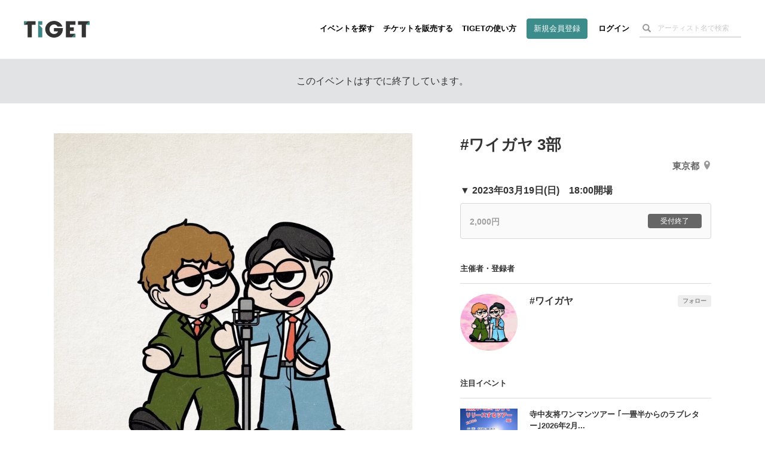

--- FILE ---
content_type: text/html; charset=utf-8
request_url: https://tiget.net/events/230748
body_size: 170788
content:
<!DOCTYPE html><html lang="ja" xml:lang="ja" xmlns="http://www.w3.org/1999/xhtml" xmlns:fb="http://www.facebook.com/2008/fbml"><head><link href="//d13rtcers002cb.cloudfront.net/assets/apple-touch-icon-9e8c3d0ce85df553aed7e2a1968f8b426aa844449a8c3096d7832a5e71dd481d.png" rel="apple-touch-icon" size="152x152" /><!--Google Tag Manager-->
<script>
  dataLayer = [];
</script><script>(function(w,d,s,l,i){w[l]=w[l]||[];w[l].push({'gtm.start':
new Date().getTime(),event:'gtm.js'});var f=d.getElementsByTagName(s)[0],
j=d.createElement(s),dl=l!='dataLayer'?'&l='+l:'';j.async=true;j.src=
'https://www.googletagmanager.com/gtm.js?id='+i+dl;f.parentNode.insertBefore(j,f);
})(window,document,'script','dataLayer','GTM-MJ7BPG6');</script><!--End Google Tag Manager--><meta content="text/html; charset=utf-8" http-equiv="content-type" /><meta content="width=device-width, initial-scale=1.0" name="viewport" /><meta content="開催日:2023年03月19日(日) 出演:むかしテレビ サノライブ 鬼塚タイム 高田ぽる子 10億円 オッパショ石 インテイク シノブ マリーマリー やさしいズ ちゃんぴおんず 群青団地 サツキ きしたかの トキヨアキイ 天秤 金魚番長 友田オレ ヒロ・オクムラ ブリキカラス 軟水 Now on sale めぞん ヒガ２０００ ピノッチオ あとむ。 会場:中央区立 月島社会教育会館 ネタと企画のお笑いライブ❗⚠MC/企画中の写真撮影可。動画撮影は禁止です⚠出待ち、入待ちはご遠慮ください。差し入れは受付でお預かり致します↓チェキ予約↓https://forms.gle/U6mgAfbRo7h5TvZX620:45終演予定" name="description" /><meta content="むかしテレビ サノライブ 鬼塚タイム 高田ぽる子 10億円 オッパショ石 インテイク シノブ マリーマリー やさしいズ ちゃんぴおんず 群青団地 サツキ きしたかの トキヨアキイ 天秤 金魚番長 友田オレ ヒロ・オクムラ ブリキカラス 軟水 Now on sale めぞん ヒガ２０００ ピノッチオ あとむ。" name="keyword" /><meta content="noindex" name="robots" /><meta content="1497106270502515" property="fb:app_id" /><meta content="ja_JP" property="og:locale" /><meta content="website" property="og:type" /><meta content="https://tiget.net/events/230748" property="og:url" /><meta content="summary_large_image" name="twitter:card" /><meta content="#ワイガヤ 3部" name="twitter:title" /><meta content="@tigetnet" name="twitter:site" /><meta content="開催日:2023年03月19日(日) 出演:むかしテレビ サノライブ 鬼塚タイム 高田ぽる子 10億円 オッパショ石 インテイク シノブ マリーマリー やさしいズ ちゃんぴおんず 群青団地 サツキ きしたかの トキヨアキイ 天秤 金魚番長 友田オレ ヒロ・オクムラ ブリキカラス 軟水 Now on sale めぞん ヒガ２０００ ピノッチオ あとむ。 会場:中央区立 月島社会教育会館 ネタと企画のお笑いライブ❗⚠MC/企画中の写真撮影可。動画撮影は禁止です⚠出待ち、入待ちはご遠慮ください。差し入れは受付でお預かり致します↓チェキ予約↓https://forms.gle/U6mgAfbRo7h5TvZX620:45終演予定" name="twitter:description" /><meta content="https://d13rtcers002cb.cloudfront.net/images/6b908866-2b83-4c10-800c-05bf1ded9a03" name="twitter:image" /><meta content="TIGET" property="og:site_name" /><meta content="#ワイガヤ 3部" property="og:title" /><meta content="開催日:2023年03月19日(日) 出演:むかしテレビ サノライブ 鬼塚タイム 高田ぽる子 10億円 オッパショ石 インテイク シノブ マリーマリー やさしいズ ちゃんぴおんず 群青団地 サツキ きしたかの トキヨアキイ 天秤 金魚番長 友田オレ ヒロ・オクムラ ブリキカラス 軟水 Now on sale めぞん ヒガ２０００ ピノッチオ あとむ。 会場:中央区立 月島社会教育会館 ネタと企画のお笑いライブ❗⚠MC/企画中の写真撮影可。動画撮影は禁止です⚠出待ち、入待ちはご遠慮ください。差し入れは受付でお預かり致します↓チェキ予約↓https://forms.gle/U6mgAfbRo7h5TvZX620:45終演予定" property="og:description" /><meta content="#3c8c8c" name="theme-color" /><meta name="csrf-param" content="authenticity_token" />
<meta name="csrf-token" content="bex43sXjmOlTjXQOamUEDXRNVHcQ6E6iq/HNEd/nVbzULAYBABgC41qNRkWcuY3ovYZMokbbM4iR96Vkpj/0cw==" /><meta property="og:image" content="https://d13rtcers002cb.cloudfront.net/images/6b908866-2b83-4c10-800c-05bf1ded9a03"><title>#ワイガヤ 3部 のチケット購入・予約は TIGET から</title><meta name="action-cable-url" content="wss://tiget.net/cable" /><link rel="stylesheet" media="all" href="//d13rtcers002cb.cloudfront.net/assets/application-2ddb8c02a758548d0fcfbed4124bf278388175968132bd1908172373d01a336a.css" /><script src="//d13rtcers002cb.cloudfront.net/assets/application-1b7602c55e4b7e80fb29b154c79b3650f7537a961b1aeb17f12134fcb699e8c4.js"></script><link rel="shortcut icon" type="image/x-icon" href="//d13rtcers002cb.cloudfront.net/assets/favicon_new-7c1f8513d613ed6f1cab04863c7cea67ff465587da3dfaf41204774ee81fd3f7.ico" /><script src="https://js.stripe.com/v3/"></script>
<script type="application/ld+json">
{
    "@context": "http://schema.org/",
    "@type": "Event",
    "name": "#ワイガヤ 3部", //イベント名
    "startDate": "2023年03月19日(日)T18:00:+0900", //イベント開始時刻
    "location": {
        "@type": "Place",
        "name": "中央区立 月島社会教育会館", //会場名
        "address": {
            "@type": "PostalAddress",
            "streetAddress": "月島４丁目１", //住所(番地)
            "addressLocality": "中央区", //都市名(市区町村)
            "postalCode": "104-0052", //郵便番号
            "addressRegion": "東京都", //都道府県
            "addressCountry": "JP"
        }
    },
    "image": "https://d13rtcers002cb.cloudfront.net/images/6b908866-2b83-4c10-800c-05bf1ded9a03_thumbnail_l", //OGimage
    "description": "ネタと企画のお笑いライブ❗

⚠MC/企画中の写真撮影可。動画撮影は禁止です
⚠出待ち、入待ちはご遠慮ください。差し入れは受付でお預かり致します

↓チェキ予約↓
https://forms.gle/U6mgAfbRo7h5TvZX6

20:45終演予定", //OGdescription
    "offers":
    {
        "@type": "Offer",
        "url": "https://tiget.net/events/230748", //イベントページのURL
        "price": "2000", //チケット販売・予約金額
        "priceCurrency": "JPY",
        "availability": "http://schema.org/InStock",
        "validFrom": "2023-02-14T20:00:+0900" //イベント公開日時 or イベント作成日時
    },
    "performer": [
    {
        "@type": "PerformingGroup",
        "name": "#&lt;Performer:0x00007fe2b0066c48&gt;",
        "sameAs": "https://tiget.net/events/230748"
    },
    {
        "@type": "PerformingGroup",
        "name": "#&lt;Performer:0x00007fe2b0066b80&gt;",
        "sameAs": "https://tiget.net/events/230748"
    },
    {
        "@type": "PerformingGroup",
        "name": "#&lt;Performer:0x00007fe2b0066ab8&gt;",
        "sameAs": "https://tiget.net/events/230748"
    },
    {
        "@type": "PerformingGroup",
        "name": "#&lt;Performer:0x00007fe2b00669f0&gt;",
        "sameAs": "https://tiget.net/events/230748"
    },
    {
        "@type": "PerformingGroup",
        "name": "#&lt;Performer:0x00007fe2b0066928&gt;",
        "sameAs": "https://tiget.net/events/230748"
    },
    {
        "@type": "PerformingGroup",
        "name": "#&lt;Performer:0x00007fe2b0066860&gt;",
        "sameAs": "https://tiget.net/events/230748"
    },
    {
        "@type": "PerformingGroup",
        "name": "#&lt;Performer:0x00007fe2b0066770&gt;",
        "sameAs": "https://tiget.net/events/230748"
    },
    {
        "@type": "PerformingGroup",
        "name": "#&lt;Performer:0x00007fe2b0066680&gt;",
        "sameAs": "https://tiget.net/events/230748"
    },
    {
        "@type": "PerformingGroup",
        "name": "#&lt;Performer:0x00007fe2b0066590&gt;",
        "sameAs": "https://tiget.net/events/230748"
    },
    {
        "@type": "PerformingGroup",
        "name": "#&lt;Performer:0x00007fe2b00664c8&gt;",
        "sameAs": "https://tiget.net/events/230748"
    },
    {
        "@type": "PerformingGroup",
        "name": "#&lt;Performer:0x00007fe2b0066400&gt;",
        "sameAs": "https://tiget.net/events/230748"
    },
    {
        "@type": "PerformingGroup",
        "name": "#&lt;Performer:0x00007fe2b0066338&gt;",
        "sameAs": "https://tiget.net/events/230748"
    },
    {
        "@type": "PerformingGroup",
        "name": "#&lt;Performer:0x00007fe2b0066270&gt;",
        "sameAs": "https://tiget.net/events/230748"
    },
    {
        "@type": "PerformingGroup",
        "name": "#&lt;Performer:0x00007fe2b00661a8&gt;",
        "sameAs": "https://tiget.net/events/230748"
    },
    {
        "@type": "PerformingGroup",
        "name": "#&lt;Performer:0x00007fe2b00660e0&gt;",
        "sameAs": "https://tiget.net/events/230748"
    },
    {
        "@type": "PerformingGroup",
        "name": "#&lt;Performer:0x00007fe2b0066018&gt;",
        "sameAs": "https://tiget.net/events/230748"
    },
    {
        "@type": "PerformingGroup",
        "name": "#&lt;Performer:0x00007fe2b0065f50&gt;",
        "sameAs": "https://tiget.net/events/230748"
    },
    {
        "@type": "PerformingGroup",
        "name": "#&lt;Performer:0x00007fe2b0065e60&gt;",
        "sameAs": "https://tiget.net/events/230748"
    },
    {
        "@type": "PerformingGroup",
        "name": "#&lt;Performer:0x00007fe2b0065d98&gt;",
        "sameAs": "https://tiget.net/events/230748"
    },
    {
        "@type": "PerformingGroup",
        "name": "#&lt;Performer:0x00007fe2b0065cd0&gt;",
        "sameAs": "https://tiget.net/events/230748"
    },
    {
        "@type": "PerformingGroup",
        "name": "#&lt;Performer:0x00007fe2b0065be0&gt;",
        "sameAs": "https://tiget.net/events/230748"
    },
    {
        "@type": "PerformingGroup",
        "name": "#&lt;Performer:0x00007fe2b0065b18&gt;",
        "sameAs": "https://tiget.net/events/230748"
    },
    {
        "@type": "PerformingGroup",
        "name": "#&lt;Performer:0x00007fe2b0065a50&gt;",
        "sameAs": "https://tiget.net/events/230748"
    },
    {
        "@type": "PerformingGroup",
        "name": "#&lt;Performer:0x00007fe2b0065988&gt;",
        "sameAs": "https://tiget.net/events/230748"
    },
    {
        "@type": "PerformingGroup",
        "name": "#&lt;Performer:0x00007fe2b00658c0&gt;",
        "sameAs": "https://tiget.net/events/230748"
    },
    {
        "@type": "PerformingGroup",
        "name": "#&lt;Performer:0x00007fe2b00657f8&gt;",
        "sameAs": "https://tiget.net/events/230748"
    }
    ]
}
</script>
<script async="" crossorigin="anonymous" src="https://pagead2.googlesyndication.com/pagead/js/adsbygoogle.js?client=ca-pub-3869559812330864"></script><script src="//translate.google.com/translate_a/element.js?cb=googleTranslateElementInit" type="text/javascript"></script><script>function googleTranslateElementInit() {
  new google.translate.TranslateElement({
    pageLanguage: 'ja', 
    layout: google.translate.TranslateElement.InlineLayout.HORIZONTAL
  }, 'google_translate_element');
}</script><meta name="facebook-domain-verification" content="5k22kyx0bjllpymesnya4zdqex5pp3" /></head><body><!--Google Tag Manager (noscript)--><noscript><iframe height="0" src="https://www.googletagmanager.com/ns.html?id=GTM-MJ7BPG6" style="display:none;visibility:hidden" width="0"></iframe></noscript><!--End Google Tag Manager (noscript)--><div id="foundation"><div class="visible-md visible-lg"><nav><div class="header-container" id="header"><div class="header-dummy-top-banner"></div><div class="header-noscroll-group"></div><header class="header"><div class="header-in"><div class="header-content-wrap clearfix"><div class="header-title-frame"><h1 class="header-title"><a class="clearfix" href="/"><div class="logo-wrap"><svg class="svgLogo" viewBox="0 0 112 28" xmlns="http://www.w3.org/2000/svg" xmlns:xlink="http://www.w3.org/1999/xlink"><g class="svgLogoWrap"><g id="svgLogoFillBlack"><path d="M66.33,12.12c0,.48,0,.88,0,1.42,0,9-7.23,14.46-15,14.46-8.52,0-15-6.37-15-14.13C36.4,5.83,43.17,0,51.46,0,58.2,0,64,4.33,65.53,9.54H57.47A6.94,6.94,0,0,0,51.27,6a7.56,7.56,0,0,0-7.68,7.83c0,5.65,4.18,8.09,7.72,8.09s6-1.72,6.73-4.34H51.16v-5.5Z"></path><polygon points="112 0.51 92.23 0.51 92.23 6.55 98.54 6.55 98.54 27.45 105.72 27.45 105.72 6.55 112 0.51 112 0.51"></polygon><polygon points="87.82 6.55 87.82 0.51 71.43 0.51 71.43 27.45 81.55 27.45 87.82 21.41 78.31 21.41 78.31 16.79 85.1 16.79 85.1 10.74 78.31 10.74 78.31 6.55 87.82 6.55"></polygon><polygon points="6.28 0.51 0 6.55 6.31 6.55 6.31 27.45 13.5 27.45 13.5 6.55 19.77 6.55 19.77 0.51 6.28 0.51"></polygon></g><g id="svgLogoFillGreen"><polygon points="25.55 6.48 31.41 6.48 31.41 0.51 24.23 0.51 24.23 27.45 31.41 27.45 31.41 12.09 25.55 6.48"></polygon><polygon points="105.72 6.55 112 6.55 112 0.51 105.72 6.55"></polygon><polygon points="87.82 27.45 87.82 21.41 87.82 21.41 81.55 27.45 87.82 27.45"></polygon><polygon points="0 0.51 0 6.55 0 6.55 6.28 0.51 0 0.51"></polygon></g></g></svg></div></a></h1></div><div class="header-nav-frame"><nav class="header-nav-container"><ul class="header-nav"><li><a class="hidden-xs hidden-sm" href="/events">イベントを探す</a></li><li><a class="hidden-xs hidden-sm" href="/about">チケットを販売する</a></li><li><a class="hidden-xs hidden-sm" href="/how_to_use">TIGETの使い方</a></li><li class="if-header-active-hide"><a class="header-btn hidden-xs hidden-sm" href="/users/provider_sign_up">新規会員登録</a></li><li class="if-header-active-hide"><a href="/users/sign_in">ログイン</a></li><li class="hidden-xs hidden-sm"><div class="header-search-box guest"><form class="event_search" id="event_search" action="/events" accept-charset="UTF-8" method="get"><input class="allow_submit" placeholder="アーティスト名で検索" type="text" name="q[words]" id="q_words" /><button type="submit"><span class="glyphicon glyphicon-search"></span></button></form></div></li><li class="mb-modal-nav hidden-lg hidden-md"><div class="mb-menu mb-search-menu" data-modal-target="search"><div class="mb-menu-bar"></div><div class="mb-menu-bar"></div><div class="mb-menu-bar"></div></div></li><li class="mb-modal-nav hidden-lg hidden-md"><div class="mb-menu mb-hamburger-menu" data-modal-target="menu"><div class="mb-menu-bar"></div><div class="mb-menu-bar"></div><div class="mb-menu-bar"></div></div></li></ul></nav></div></div></div></header></div></nav></div><div class="hidden-md hidden-lg"><nav class="navbar navbar-fixed-top"><div class="header-container" id="header"><div class="header-dummy-top-banner"></div><div class="header-noscroll-group"></div><header class="header"><div class="header-in"><div class="header-content-wrap clearfix"><div class="header-title-frame"><h1 class="header-title"><a class="clearfix" href="/"><div class="logo-wrap"><svg class="svgLogo" viewBox="0 0 112 28" xmlns="http://www.w3.org/2000/svg" xmlns:xlink="http://www.w3.org/1999/xlink"><g class="svgLogoWrap"><g id="svgLogoFillBlack"><path d="M66.33,12.12c0,.48,0,.88,0,1.42,0,9-7.23,14.46-15,14.46-8.52,0-15-6.37-15-14.13C36.4,5.83,43.17,0,51.46,0,58.2,0,64,4.33,65.53,9.54H57.47A6.94,6.94,0,0,0,51.27,6a7.56,7.56,0,0,0-7.68,7.83c0,5.65,4.18,8.09,7.72,8.09s6-1.72,6.73-4.34H51.16v-5.5Z"></path><polygon points="112 0.51 92.23 0.51 92.23 6.55 98.54 6.55 98.54 27.45 105.72 27.45 105.72 6.55 112 0.51 112 0.51"></polygon><polygon points="87.82 6.55 87.82 0.51 71.43 0.51 71.43 27.45 81.55 27.45 87.82 21.41 78.31 21.41 78.31 16.79 85.1 16.79 85.1 10.74 78.31 10.74 78.31 6.55 87.82 6.55"></polygon><polygon points="6.28 0.51 0 6.55 6.31 6.55 6.31 27.45 13.5 27.45 13.5 6.55 19.77 6.55 19.77 0.51 6.28 0.51"></polygon></g><g id="svgLogoFillGreen"><polygon points="25.55 6.48 31.41 6.48 31.41 0.51 24.23 0.51 24.23 27.45 31.41 27.45 31.41 12.09 25.55 6.48"></polygon><polygon points="105.72 6.55 112 6.55 112 0.51 105.72 6.55"></polygon><polygon points="87.82 27.45 87.82 21.41 87.82 21.41 81.55 27.45 87.82 27.45"></polygon><polygon points="0 0.51 0 6.55 0 6.55 6.28 0.51 0 0.51"></polygon></g></g></svg></div></a></h1></div><div class="header-nav-frame"><nav class="header-nav-container"><ul class="header-nav"><li><a class="hidden-xs hidden-sm" href="/events">イベントを探す</a></li><li><a class="hidden-xs hidden-sm" href="/about">チケットを販売する</a></li><li><a class="hidden-xs hidden-sm" href="/how_to_use">TIGETの使い方</a></li><li class="if-header-active-hide"><a class="header-btn hidden-xs hidden-sm" href="/users/provider_sign_up">新規会員登録</a></li><li class="if-header-active-hide"><a href="/users/sign_in">ログイン</a></li><li class="hidden-xs hidden-sm"><div class="header-search-box guest"><form class="event_search" id="event_search" action="/events" accept-charset="UTF-8" method="get"><input class="allow_submit" placeholder="アーティスト名で検索" type="text" name="q[words]" id="q_words" /><button type="submit"><span class="glyphicon glyphicon-search"></span></button></form></div></li><li class="mb-modal-nav hidden-lg hidden-md"><div class="mb-menu mb-search-menu" data-modal-target="search"><div class="mb-menu-bar"></div><div class="mb-menu-bar"></div><div class="mb-menu-bar"></div></div></li><li class="mb-modal-nav hidden-lg hidden-md"><div class="mb-menu mb-hamburger-menu" data-modal-target="menu"><div class="mb-menu-bar"></div><div class="mb-menu-bar"></div><div class="mb-menu-bar"></div></div></li></ul></nav></div></div></div></header></div><div class="mb-modal" id="mb-modal"><div class="mb-modal-group mb-modal-group-menu" data-modal-group="menu"><div class="topbar-btn-group row"><div class="col-6 col-xs-6 col-sm-6"><a class="btn btn-wh" href="/users/provider_sign_up">新規会員登録</a></div><div class="col-6 col-xs-6 col-sm-6"><a class="btn" href="/users/sign_in">ログイン</a></div></div><ul class="topbar-nav row"><li class="col-6 col-xs-6 col-sm-6"><a href="/events">イベントを探す</a></li><li class="col-6 col-xs-6 col-sm-6"><a href="/how_to_use">TIGETの使い方</a></li><li class="col-6 col-xs-6 col-sm-6"><a href="/about">チケットを販売する</a></li><li class="col-6 col-xs-6 col-sm-6"><a href="/about/goods">グッズを販売する</a></li><li class="col-6 col-xs-6 col-sm-6"><a target="_blank" href="//tiget.tayori.com/faq/b305bb5494caed5b4b7dad7864574e6f65c6fd55">購入者向けヘルプ</a></li><li class="col-6 col-xs-6 col-sm-6"><a target="_blank" href="https://support.tiget.net/hc">販売者向け使い方ガイド</a></li></ul></div><div class="mb-modal-group mb-modal-group-search" data-modal-group="search"><form class="event_search" id="event_search" action="/events" accept-charset="UTF-8" method="get"><input class="allow_submit" placeholder="アーティスト名で検索" type="text" name="q[words]" id="q_words" /><label class="includes-past"><input type="checkbox" name="p" id="p" value="true" />終了したイベントも含める</label><div class="text-center"><button class="btn btn-single" type="submit">検索する</button></div></form></div><div class="mb-modal-close text-center"><div class="btn mb-menu-close">閉じる</div></div></div></nav></div><div class="wrap-header-area-padding"><div class="header-area-padding"></div><div class="header-area-banner-padding"></div></div><script>$(function(){
  // SPの場合バナーエリアの高さ分paddring-topを付与
  if(992 > window.innerWidth){
    $('.header-area-banner-padding').css('padding-top', getTopBannerAreaHeight());
  }
});</script><div id="content"><script>$(function(){
  $(".head-alert, .head-notice, .head-warning, .head-info, .head-default").not('.disable-toggle').on("click", function(){
    $(this).addClass("hide-head-message");
  });
});</script><div class="head-default disable-toggle"><p>このイベントはすでに終了しています。</p></div><article id="pg-event"><div class="l-main pg-event__layout clearfix"><div class="pg-event__layout__item--left pg-event__thumbnail pg-event--no_scroll"><div class="pg-event__js-slick-event-img pg-event__js-slick-event-img-hide"><figure class="pg-event__event_image__figure wrap_image_link"><a rel="lightbox" href="https://d13rtcers002cb.cloudfront.net/images/6b908866-2b83-4c10-800c-05bf1ded9a03"><img class="lazyload pg-event__event_image pickup_center_img" data-src="https://d13rtcers002cb.cloudfront.net/images/6b908866-2b83-4c10-800c-05bf1ded9a03" src="[data-uri]" /></a><figcaption class="pg-event__event_image__figcaption"><div class="pg-event__event_image__figcaption__zoom_wrap"><img class="pg-event__event_image__figcaption__zoom" id="ticket__modal__body__content__qrcode__zoom__image__zoom" src="//d13rtcers002cb.cloudfront.net/assets/zoom_white-ba8aa3b30090c5bfdeb421df29d3b2f2d3597fa6a1deaee150e5c778094e67d4.png" /></div></figcaption></figure></div><div class="pg-event__js-slick-event-img pg-event__js-slick-event-dammy"><figure class="pg-event__event_image__figure"><a rel="lightbox" href="//d13rtcers002cb.cloudfront.net/assets/dammy-fff-54d8b1b162b62093016957a60b68799c6d388c04735a51969fcd454f53a21022.gif"><img class="lazyload pg-event__event_image pickup_center_img" data-src="//d13rtcers002cb.cloudfront.net/assets/dammy-fff-54d8b1b162b62093016957a60b68799c6d388c04735a51969fcd454f53a21022.gif" src="[data-uri]" /></a></figure></div></div><header class="pg-event__layout__item--right pg-event__header pg-event--no_scroll"><h1 class="pg-event__header__title">#ワイガヤ 3部</h1><address class="pg-event__header__address"><a target="_blank" href="https://maps.google.com/?cid=16357211248104330901">東京都<svg height="14.29" viewBox="0 0 10 14.29" width="10" xmlns="http://www.w3.org/2000/svg"><g><path d="M5,0A5,5,0,0,0,0,5c0,3.75,5,9.29,5,9.29S10,8.75,10,5A5,5,0,0,0,5,0ZM5,6A2,2,0,1,1,7,4,2,2,0,0,1,5,6Z" fill="#999"></path></g></svg></a></address></header><div class="pg-event__layout__item--right"><div class="pg-event__ordering"><div class="pg-event__ordering__modal"><div class="pg-event__ordering__modal__inner"><div class="pg-event__ordering__program"><div class="pg-event__ordering__program__datetime">▼&nbsp;2023年03月19日(日)　18:00開場</div><div class="pg-event__ordering__program__ticket"><div class="c-ordering-btn is-unable is-closed "><div class="c-ordering-btn__content " data-id=""><div class="c-ordering-btn__content__name">2,000円</div><div class="c-ordering-btn__content__status"><span class="c-ordering-btn__btn">受付終了</span></div></div></div></div></div><div class="pg-event__ordering__caption"></div><div id="pg-event__ordering__modal__mark"></div></div><div class="pg-event__ordering__modal__close"></div></div></div><div class="pg-event__ordering__bottom pg-event--no_scroll"><aside class="pg-event__aside"><h4 class="pg-event__aside__title">主催者・登録者</h4><div class="pg-event__aside__content p-eventlist"><div class="pg-event__aside__item p-eventlist__item"><div class="p-eventlist__fixedright"><a rel="nofollow" data-method="post" href="/users/702783/user_follows">フォロー</a></div><a href="/users/702783"><div class="p-eventlist__thumbs--round" style="height: auto; max-height: 100px;"><img src="https://s3-ap-northeast-1.amazonaws.com/plus.tiget.net/uploads/users/23835/213f991a-3688-4fcf-bae2-9e0534cd0cc6.jpeg" /></div><div class="p-eventlist__detail"><div class="p-eventlist__head"><h5 class="p-eventlist__title">#ワイガヤ</h5></div><p class="p-eventlist__desc"></p></div></a></div></div></aside><aside class="pg-event__aside"><h4 class="pg-event__aside__title">注目イベント</h4><div class="pg-event__aside__content p-eventlist"><div class="p-eventlist__item pg-event__aside__item"><a href="/events/454235"><div class="p-eventlist__thumbs"><img class="lazyload thumb-fit" data-src="https://d13rtcers002cb.cloudfront.net/images/7c5ceb38-6c6a-4be8-a2f3-7f2a34fad368_thumbnail_l" src="[data-uri]" /></div><div class="p-eventlist__detail"><h5 class="p-eventlist__title">寺中友将ワンマンツアー ｢一畳半からのラブレター｣2026年2月...</h5><p class="p-eventlist__caption">2026年02月21日(土)</p><p class="p-eventlist__caption">TIGET-A</p><div class="c-statusbox"><div class='c-statusbox__tag c-statusbox__tag--stock-soldout-soon'>一部完売</div><div class='c-statusbox__tag'>あと27日</div></div></div></a></div><div class="p-eventlist__item pg-event__aside__item"><a href="/events/448214"><div class="p-eventlist__thumbs"><img class="lazyload thumb-fit" data-src="https://d13rtcers002cb.cloudfront.net/images/5bff078b-8036-46dc-85e4-7b40d5d21064_thumbnail_l" src="[data-uri]" /></div><div class="p-eventlist__detail"><h5 class="p-eventlist__title">中スポ音楽祭supported byにしたんクリニック</h5><p class="p-eventlist__caption">2026年02月23日(月祝)</p><p class="p-eventlist__caption">中日スポーツ</p><div class="c-statusbox"><div class='c-statusbox__tag c-statusbox__tag--stock-soldout-soon'>一部完売</div><div class='c-statusbox__tag'>あと29日</div></div></div></a></div><div class="p-eventlist__item pg-event__aside__item"><a href="/events/452423"><div class="p-eventlist__thumbs"><img class="lazyload thumb-fit" data-src="https://d13rtcers002cb.cloudfront.net/images/cf231d4d-252f-43f0-9b04-179ba4757987_thumbnail_l" src="[data-uri]" /></div><div class="p-eventlist__detail"><h5 class="p-eventlist__title">#チゲコメ</h5><p class="p-eventlist__caption">2026年02月04日(水)</p><p class="p-eventlist__caption">Makee (TIGET)</p><div class="c-statusbox"><div class='c-statusbox__tag'>あと10日</div></div></div></a></div></div></aside></div></div><div class="pg-event__layout__item--left pg-event__meta pg-event--no_scroll"><div class="pg-event__meta__group--left"><a class="pg-event__meta__btn--share" data-app="twitter" data-lang="ja" data-text="2023年03月19日(日) #ワイガヤ 3部｜イベント情報、予約購入はこちら " href="https://twitter.com/intent/tweet?url=https://tiget.net/events/230748&amp;text=2023年03月19日(日) #ワイガヤ 3部｜イベント情報、予約購入はこちら &amp;via=tigetnet&amp;hashtags=tiget&amp;related=tigetnet" target="_blank"><svg height="15" preserveAspectRatio="xMidYMid meet" viewBox="0 0 2400.000000 2453.000000" width="17.23" xmlns="http://www.w3.org/2000/svg"><g transform="translate(0.000000,2453.000000) scale(0.100000,-0.100000)"><path d="M53 24453 c46 -66 9206 -13399 9288 -13519 l29 -42 -4632 -5383 c-2547 -2961 -4656 -5412 -4686 -5446 l-54 -63 1059 0 1059 0 4095 4760 c2252 2618 4096 4760 4099 4760 3 0 1477 -2142 3275 -4760 l3270 -4760 3573 0 3573 0 -29 43 c-16 23 -2200 3201 -4852 7062 -2653 3861 -4824 7027 -4824 7036 -1 8 2004 2346 4454 5194 2450 2848 4457 5182 4458 5187 2 4 -471 8 -1051 8 l-1055 0 -3874 -4502 c-2130 -2476 -3877 -4503 -3883 -4504 -5 -2 -1402 2024 -3104 4501 l-3094 4505 -3574 0 -3574 0 54 -77z m6690 -2390 c2838 -4059 14345 -20521 14351 -20530 6 -10 -320 -13 -1617 -13 l-1625 0 -3410 4877 c-1875 2683 -5242 7499 -7481 10702 -2239 3203 -4071 5827 -4071 5832 0 5 683 9 1620 9 l1619 0 614 -877z" fill="#000000" stroke="none"></path></g></svg></a><a class="pg-event__meta__btn--share" data-app="facebook" href="https://www.facebook.com/sharer/sharer.php?u=https://tiget.net/events/230748" target="_blank"><svg height="15" viewBox="0 0 7.5 15" width="7.5" xmlns="http://www.w3.org/2000/svg"><g><path d="M1.87,5H0V7.5H1.87V15H5V7.5H7.28L7.5,5H5V4c0-.6.12-.84.7-.84H7.5V0H5.12C2.87,0,1.87,1,1.87,2.88Z" fill="#1877f2"></path></g></svg></a><a class="pg-event__meta__btn--share" data-app="line" href="https://social-plugins.line.me/lineit/share?url=https://tiget.net/events/230748" target="_blank"><svg height="15" viewBox="0 0 22.9 8" width="22.9" xmlns="http://www.w3.org/2000/svg"><g><path d="M7.9,0H6.72a.33.33,0,0,0-.33.33V7.67A.33.33,0,0,0,6.72,8H7.9a.33.33,0,0,0,.33-.33V.33A.33.33,0,0,0,7.9,0" fill="#00b900"></path><path d="M16,0H14.86a.33.33,0,0,0-.33.33V4.69L11.16.15a.05.05,0,0,0,0,0h0l0,0H9.71a.33.33,0,0,0-.33.33V7.67A.33.33,0,0,0,9.71,8h1.18a.33.33,0,0,0,.33-.33V3.31l3.37,4.55.08.08h0l0,0H16a.33.33,0,0,0,.33-.33V.33A.33.33,0,0,0,16,0" fill="#00b900"></path><path d="M5.05,6.16H1.84V.33A.33.33,0,0,0,1.51,0H.33A.33.33,0,0,0,0,.33V7.67H0a.36.36,0,0,0,.09.23h0A.32.32,0,0,0,.33,8H5.05a.33.33,0,0,0,.33-.33V6.49a.33.33,0,0,0-.33-.33" fill="#00b900"></path><path d="M22.57,1.84a.33.33,0,0,0,.33-.33V.33A.33.33,0,0,0,22.57,0H17.84a.36.36,0,0,0-.22.09h0a.32.32,0,0,0-.09.23h0V7.67h0a.32.32,0,0,0,.09.23h0a.36.36,0,0,0,.22.09h4.73a.33.33,0,0,0,.33-.33V6.49a.33.33,0,0,0-.33-.33H19.36V4.92h3.21a.33.33,0,0,0,.33-.33V3.41a.33.33,0,0,0-.33-.33H19.36V1.84Z" fill="#00b900"></path></g></svg></a><a class="pg-event__meta__btn--share" href="http://www.google.com/calendar/event?action=TEMPLATE&amp;text=%23%E3%83%AF%E3%82%A4%E3%82%AC%E3%83%A4%203%E9%83%A8&amp;details=https%3A%2F%2Ftiget.net%2Fevents%2F230748&amp;location=%E4%B8%AD%E5%A4%AE%E5%8C%BA%E7%AB%8B%20%E6%9C%88%E5%B3%B6%E7%A4%BE%E4%BC%9A%E6%95%99%E8%82%B2%E4%BC%9A%E9%A4%A8&amp;dates=20230319T093000Z/20230319T103000Z&amp;trp=false&amp;sprop=https%3A%2F%2Ftiget.net%2Fevents%2F230748&amp;sprop=name:%23%E3%83%AF%E3%82%A4%E3%82%AC%E3%83%A4%203%E9%83%A8" target="_blank"><svg height="15" viewBox="0 0 17.9 15.21" width="17.9" xmlns="http://www.w3.org/2000/svg"><g fill-rule="evenodd"><path d="M17.9.89C18,.63,17.27,0,17,0H.9A1.1,1.1,0,0,0,0,.89C.37,3,1.35,7.61,1.35,7.61H16.56S17.53,3,17.9.89Z" fill="#1976d2"></path><path d="M16.56,7.61H1.35S.37,12.23,0,14.32a.86.86,0,0,0,.9.89H17a.91.91,0,0,0,.9-.89C17.53,12.23,16.56,7.61,16.56,7.61Z" fill="#1e88e5"></path><path d="M7.4,7.61a1.61,1.61,0,0,1,.94.69,2.08,2.08,0,0,1,.29,1.1,2.1,2.1,0,0,1-.69,1.67,2.6,2.6,0,0,1-1.78.61,2.68,2.68,0,0,1-1.76-.57,1.87,1.87,0,0,1-.67-1.56l0,0h1a1.28,1.28,0,0,0,.38,1,1.38,1.38,0,0,0,1,.37,1.41,1.41,0,0,0,1-.37,1.37,1.37,0,0,0,.38-1.07,1.48,1.48,0,0,0-.33-1.06A1.44,1.44,0,0,0,6.19,8H5.27V7.61Zm5,0h1.05v4H12.37Z" fill="#fafafa"></path><path d="M4.8,5.83h-1l0,0a1.92,1.92,0,0,1,.64-1.5,2.45,2.45,0,0,1,1.74-.61,2.5,2.5,0,0,1,1.72.57A2.11,2.11,0,0,1,8.52,5.9a1.81,1.81,0,0,1-.29.95,1.88,1.88,0,0,1-.88.73l.05,0H5.27V7.2h.92a1.21,1.21,0,0,0,1-.35,1.45,1.45,0,0,0,.3-1,1.37,1.37,0,0,0-.34-1,1.28,1.28,0,0,0-1-.35,1.37,1.37,0,0,0-1,.36A1.35,1.35,0,0,0,4.8,5.83Zm8.62,1.78H12.37V4.82l-1.59,0V4.09l2.64-.29Z" fill="#e0e0e0"></path><path d="M.9,0A.91.91,0,0,0,0,.89C.37,3,1.35,7.61,1.35,7.61m15.21,0S17.53,3,17.9.89A.87.87,0,0,0,17,0" fill="#1976d2"></path></g></svg></a><a class="pg-event__meta__btn--share open-popup-link hidden-sm hidden-xs" data-mfp-src="#embed-popup" href="#embed-popup"><svg height="15" viewBox="0 0 19.21 10.42" width="19.21" xmlns="http://www.w3.org/2000/svg"><g fill="#1877f2"><path d="M5.37,7.05v1.5L0,5.49V4.93L5.37,1.87v1.5L2,5.2Z"></path><path d="M12.26,0l-4,10.42H6.94L10.92,0Z"></path><path d="M13.84,3.37V1.87l5.37,3.06v.56L13.84,8.55V7.05L17.25,5.2Z"></path></g></svg></a><div class="embed-popup mfp-hide clearfix" id="embed-popup"><div class="embed-popup-in"><div class="embed-popup-iframe"><iframe class="event-preview-iframe" frameborder="0" height="470" scrolling="no" width="255"></iframe></div><div class="embed-popup-code"><h3><i class="fa fa-code"></i>Webページに埋め込む</h3><p>下記のコードをコピーし、Webページやブログで表示したい箇所のHTMLに貼り付けます。<br>左のようなボックスのイベント概要が表示可能です。</p><textarea onclick="this.select()"><iframe frameborder="0" height="470" scrolling="no" src="https://tiget.net/events/230748/widgets" width="255"></iframe></textarea><a href="#copy-button"><div class="copy-button">コピー</div></a></div></div></div><script>!function(d,s,id){var js,fjs=d.getElementsByTagName(s)[0],p=/^http:/.test(d.location)?'http':'https';if(!d.getElementById(id)){js=d.createElement(s);js.id=id;js.src=p+'://platform.twitter.com/widgets.js';fjs.parentNode.insertBefore(js,fjs);}}(document, 'script', 'twitter-wjs');

$(function(){
  $('.open-popup-link').magnificPopup({
    type:'inline',
    midClick: true
  });
  $('.copy-button').on('click', function(){
    $(".embed-popup-code").find("textarea").select();
    document.execCommand("copy");
  });
  $('.open-popup-link').on('click', function(){
    $(".event-preview-iframe").attr("src", "/events/230748/widgets");
  });
});</script></div><div class="pg-event__meta__group--right"><a class="pg-event__meta__btn--favorite" rel="nofollow" data-method="post" href="/events/230748/event_favorites"><svg height="18" viewBox="0 0 19.62 18" width="19.62" xmlns="http://www.w3.org/2000/svg"><g><path d="M9.81,18,8.39,16.71C3.34,12.12,0,9.1,0,5.4A5.34,5.34,0,0,1,5.4,0C7.1,0,8.74,1.69,9.81,3,10.88,1.69,12.52,0,14.22,0a5.35,5.35,0,0,1,5.4,5.4c0,3.7-3.34,6.72-8.39,11.31Z" fill="#ccc"></path></g></svg><span class="hidden-xs hidden-sm">お気に入り登録</span></a></div></div><div class="pg-event__layout__item--left pg-event__main pg-event--no_scroll"><div class="pg-event__area--scrollable--x"><ul class="pg-event__main__tabs"><li class="pg-event__main__tabs__item is-active" data-tab="event-detail">イベント詳細</li><li class="pg-event__main__tabs__item" data-tab="event-ticket">チケット情報</li></ul></div><div class="pg-event__main__conts pg-event--no_scroll"><div class="pg-event__main__conts__start__margin"></div><div class="pg-event__main__conts__item is-active" id="event-detail"><section class="pg-event__section pg-event__detail"><div class="pg-event__detail__description"><p class="lead">ネタと企画のお笑いライブ❗</p>

<p class="lead">⚠MC/企画中の写真撮影可。動画撮影は禁止です
<br />⚠出待ち、入待ちはご遠慮ください。差し入れは受付でお預かり致します</p>

<p class="lead">↓チェキ予約↓
<br /><a href="https://forms.gle/U6mgAfbRo7h5TvZX6">https://forms.gle/U6mgAfbRo7h5TvZX6</a></p>

<p class="lead">20:45終演予定</p><div class="pg-event__detail__morelink"><span class="pg-event__detail__morelink__btn">もっと見る</span></div></div><dl class="pg-event__detail__section"><dt class="pg-event__detail__title">出演者</dt><dd class="pg-event__detail__contents"><a href="/performers/64440">むかしテレビ</a> / <a href="/performers/32706">サノライブ</a> / <a href="/performers/120383">鬼塚タイム</a> / <a href="/performers/47059">高田ぽる子</a> / <a href="/performers/79551">10億円</a> / <a href="/performers/19558">オッパショ石</a> / <a href="/performers/73531">インテイク</a> / <a href="/performers/77840">シノブ</a> / <a href="/performers/48385">マリーマリー</a> / <a href="/performers/26011">やさしいズ</a> / <a href="/performers/93435">ちゃんぴおんず</a> / <a href="/performers/86733">群青団地</a> / <a href="/performers/9007">サツキ</a> / <a href="/performers/24391">きしたかの</a> / <a href="/performers/24258">トキヨアキイ</a> / <a href="/performers/108012">天秤</a> / <a href="/performers/54153">金魚番長</a> / <a href="/performers/84556">友田オレ</a> / <a href="/performers/41988">ヒロ・オクムラ</a> / <a href="/performers/19557">ブリキカラス</a> / <a href="/performers/86476">軟水</a> / <a href="/performers/100299">Now on sale</a> / <a href="/performers/79688">めぞん</a> / <a href="/performers/70056">ヒガ２０００</a> / <a href="/performers/123839">ピノッチオ</a> / <a href="/performers/125664">あとむ。</a></dd></dl><dl class="pg-event__detail__section"><dt class="pg-event__detail__title">開催日</dt><dd class="pg-event__detail__contents">2023年03月19日(日)</dd></dl><dl class="pg-event__detail__section"><dt class="pg-event__detail__title">主催または登録者</dt><dd class="pg-event__detail__contents"><a class="eventer" href="/users/702783">#ワイガヤ</a></dd></dl><dl class="pg-event__detail__section"><dt class="pg-event__detail__title">会場</dt><dd class="pg-event__detail__contents"><a target="_blank" href="https://maps.google.com/?cid=16357211248104330901">中央区立 月島社会教育会館(東京都)<svg height="14.29" viewBox="0 0 10 14.29" width="10" xmlns="http://www.w3.org/2000/svg"><g><path d="M5,0A5,5,0,0,0,0,5c0,3.75,5,9.29,5,9.29S10,8.75,10,5A5,5,0,0,0,5,0ZM5,6A2,2,0,1,1,7,4,2,2,0,0,1,5,6Z" fill="#999"></path></g></svg></a></dd></dl><dl class="pg-event__detail__section"><dt class="pg-event__detail__title">イベントのお問い合わせ</dt><dd class="pg-event__detail__contents"><p>以下のお問い合わせフォームもしくはツイッターDMより主催者へお問い合わせください。</p><a href="/inquiry?event_id=230748&amp;user_id=702783">お問い合わせフォーム</a></dd></dl></section></div><div class="pg-event__main__conts__item pg-event--no_scroll" id="event-ticket"><section class="pg-event__section"><dl class="pg-event__detail__section"><dt class="pg-event__detail__title">開場 18:00 / 開演 18:30</dt><dd class="pg-event__detail__ticket"><h6 class="pg-event__detail__ticket__title">&#9679;予約</h6><p>料金2,000 円</p></dd></dl></section></div><div class="pg-event__main__conts__item pg-event--no_scroll" id="event-shop"><section class="pg-event__section"></section></div><div class="pg-event__main__conts__item pg-event--no_scroll" id="event-comment"><section class="pg-event__section"></section></div><div class="pg-event__main__conts__item" id="event-gift"><section class="pg-event__section"></section></div></div></div><footer class="pg-event__footer pg-event--no_scroll"><aside class="pg-event__aside"><h4 class="pg-event__aside__title">主催者・登録者</h4><div class="pg-event__aside__content p-eventlist"><div class="pg-event__aside__item p-eventlist__item"><div class="p-eventlist__fixedright"><a rel="nofollow" data-method="post" href="/users/702783/user_follows">フォロー</a></div><a href="/users/702783"><div class="p-eventlist__thumbs--round" style="height: auto; max-height: 100px;"><img src="https://s3-ap-northeast-1.amazonaws.com/plus.tiget.net/uploads/users/23835/213f991a-3688-4fcf-bae2-9e0534cd0cc6.jpeg" /></div><div class="p-eventlist__detail"><div class="p-eventlist__head"><h5 class="p-eventlist__title">#ワイガヤ</h5></div><p class="p-eventlist__desc"></p></div></a></div></div></aside><aside class="pg-event__aside"><h4 class="pg-event__aside__title">注目イベント</h4><div class="pg-event__aside__content p-eventlist"><div class="p-eventlist__item pg-event__aside__item"><a href="/events/454235"><div class="p-eventlist__thumbs"><img class="lazyload thumb-fit" data-src="https://d13rtcers002cb.cloudfront.net/images/7c5ceb38-6c6a-4be8-a2f3-7f2a34fad368_thumbnail_l" src="[data-uri]" /></div><div class="p-eventlist__detail"><h5 class="p-eventlist__title">寺中友将ワンマンツアー ｢一畳半からのラブレター｣2026年2月...</h5><p class="p-eventlist__caption">2026年02月21日(土)</p><p class="p-eventlist__caption">TIGET-A</p><div class="c-statusbox"><div class='c-statusbox__tag c-statusbox__tag--stock-soldout-soon'>一部完売</div><div class='c-statusbox__tag'>あと27日</div></div></div></a></div><div class="p-eventlist__item pg-event__aside__item"><a href="/events/448214"><div class="p-eventlist__thumbs"><img class="lazyload thumb-fit" data-src="https://d13rtcers002cb.cloudfront.net/images/5bff078b-8036-46dc-85e4-7b40d5d21064_thumbnail_l" src="[data-uri]" /></div><div class="p-eventlist__detail"><h5 class="p-eventlist__title">中スポ音楽祭supported byにしたんクリニック</h5><p class="p-eventlist__caption">2026年02月23日(月祝)</p><p class="p-eventlist__caption">中日スポーツ</p><div class="c-statusbox"><div class='c-statusbox__tag c-statusbox__tag--stock-soldout-soon'>一部完売</div><div class='c-statusbox__tag'>あと29日</div></div></div></a></div><div class="p-eventlist__item pg-event__aside__item"><a href="/events/452423"><div class="p-eventlist__thumbs"><img class="lazyload thumb-fit" data-src="https://d13rtcers002cb.cloudfront.net/images/cf231d4d-252f-43f0-9b04-179ba4757987_thumbnail_l" src="[data-uri]" /></div><div class="p-eventlist__detail"><h5 class="p-eventlist__title">#チゲコメ</h5><p class="p-eventlist__caption">2026年02月04日(水)</p><p class="p-eventlist__caption">Makee (TIGET)</p><div class="c-statusbox"><div class='c-statusbox__tag'>あと10日</div></div></div></a></div></div></aside></footer><div class="pg-event__fixmenu pg-event--no_scroll"><div class="pg-event__fixmenu__item"><div class="pg-event__section--remaining_slightly"><div class="pg-event__section__img--remaining_slightly"></div><p class="pg-event__section__label--remaining_slightly">残りわずか</p></div><div class="pg-event__btn pg-event__ordering__modal__button">チケットを購入</div></div></div></div></article><div class="modal fade" id="show-modal" style="z-index: 9000;"><div class="ticket-modal-dialog"><div class="modal-content ticket-detail"><div class="ticket__modal__close_wrap" data-dismiss="modal" type="button"></div><div class="ticket__modal__close" data-dismiss="modal" type="button">×</div><div class="ticket__modal__header"><img class="ticket__modal__event__image" id="show-modal-image" src="//d13rtcers002cb.cloudfront.net/assets/no-image2-13f5a2e588b2514999017b8e9ee7003027c347a58dfef38a6d6f6d6336bbea4e.png" /><div class="ticket__modal__header__shadow"></div><div class="ticket__modal__header__time__circle jsReShowTicket"><div class="ticket__modal__header__time__circle__loader"></div><div class="ticket__modal__header__time__circle__container"><img class="ticket__modal__header__time__circle__image" id="circle-faceopen-logo" src="//d13rtcers002cb.cloudfront.net/assets/facesync_logo_w-ea41554d4529560d5e5bc00a36d0637cb9331d4da704fd98d3e929f852f55ce4.png" /><div class="ticket__modal__header__time__circle__label">--:--</div></div></div></div><div class="ticket__modal__body"><div id="ticket-body-slider"><div class="ticket__modal__body__content ticket-detail-filter" id="ticket-detail-content"><div class="ticket__modal__body__content__border"><div class="ticket__modal__body__content__qrcode"><div id="qrimage-area"></div><img class="ticket__modal__body__content__qrcode__image--admission" id="qrimage-admissioned" src="//d13rtcers002cb.cloudfront.net/assets/check_admission-b6efe1d781b433d120deec4ca07198747621ce16f8c1708531ade2ca929f8da1.png" /></div><div class="ticket__modal__body__content__qrcode__zoom__image"></div><div class="ticket__modal__body__content__qrcode__zoom__image--none"></div><div class="mb40px manual-admission-hide"></div><div class="ticket__modal__body__content__scroller--topmargin"><div class="btn button-admission button-effect center-button" id="admission_request-button"></div><div class="ticket__modal__body__content__label--normal ticket__modal__body__content__label--streaming_url" id="show-modal-streaming_url"></div><div class="ticket__modal__body__content__label--bold" id="show-modal-go-to-event-image"></div><div class="ticket__modal__body__content__label--bold" id="show-modal-title"></div><div class="ticket__modal__body__content__label--normal" id="show-reservation_seat_name"></div><div class="ticket__modal__body__content__label--normal" id="show-modal-ticket-name"></div><div class="ticket__modal__body__content__label--bold--border" id="show-modal-number"></div><div class="ticket__modal__body__content__label--normal--right" id="show-modal-name"></div><div class="ticket__modal__body__content__label--normal" id="show-modal-container"></div><div class="ticket__modal__body__content__label--normal" id="show-modal-date"></div><div class="ticket__modal__body__content__label--normal" id="show-modal-gettii_stage_name"></div><div class="ticket__modal__body__content__label--normal" id="show-modal-start-time"></div><div class="ticket__modal__body__content__label--normal" id="show-modal-place"></div><div class="ticket__modal__body__content__interval_top--small"></div><div class="ticket__modal__body__content__label--normal ticket__modal__body__content__label--is_stream" id="show-modal-is_stream"></div><div class="ticket__modal__body__content__label--normal" id="show-modal-is_sgc"></div><div class="ticket__modal__body__content__label--normal" id="show-modal-is_hokuriku"></div><div class="ticket__modal__body__content__label--normal" id="show-modal-is_tif"></div><div class="ticket__modal__body__content__label--normal" id="show-modal-is_kagayaki"></div><div class="ticket__modal__body__content__label--normal" id="show-modal-is_specific_event"></div><div class="ticket__modal__body__content__interval_top--small"></div><div class="ticket__modal__body__content__label--alert" id="faceopen-image-alert">顔写真とチケットをご確認ください</div></div></div></div><div class="ticket__modal__body__content ticket-detail-filter ticket__modal__body__content--center" id="ticket-resale-content"><div class="ticket__modal__body__content__border"><div class="ticket__modal__body__content__scroller"><div class="mb20px"></div><div class="ticket__modal__body__content__label--normal--small" id="resales-request-desc"></div><div class="ticket__modal__body__content__label--bold" id="resales-cancel-desc"><p>ただいま</p><p>リセール中です</p></div><div class="mb30px"></div><div class="btn button-with-arrow button-effect center-button" id="resales_request-button" style="display: none;width: 100%;">リセールする</div><div class="btn button-with-arrow button-effect center-button" id="resales_cancel-button" style="display: none;width: 100%;">リセールをキャンセル</div><div class="mb30px"></div><div class="ticket__modal__body__content__label--small"><p>本券は購入者の氏名、連絡先を確認のうえ、販売しております。主催者の同意のない有償譲渡を禁じます。</p></div><div class="mb20px"></div></div></div></div><div class="ticket__modal__body__content ticket__modal__body__content--center ticket-detail-filter" id="ticket-introducer-content"><div class="ticket__modal__body__content__border"><div class="ticket__modal__body__content__scroller"><div class="mb20px"></div><div class="only_introduecer_multiple" id="show-modal-answer-list-multiple"></div><div class="mb20px"></div><div class="only_introduecer"><div class="ticket__modal__body__content__label--introducer_title">事前アンケート</div><div class="ticket__modal__body__content__label--introducer_text" id="show-modal-answer-list"></div><div class="mb20px"></div></div><div class="only_introducer_tell_text"><div class="ticket__modal__body__content__label--introducer_text" id="show-modal-introducer_tell_text"></div><div class="ticket__modal__body__content__label--introducer" id="show-modal-introducer_tell"></div><div class="mb20px"></div></div><div class="only_introducer_adress_text"><div class="ticket__modal__body__content__label--introducer_text" id="show-modal-introducer_adress_text"></div><div class="ticket__modal__body__content__label--introducer" id="show-modal-introducer_adress"></div><div class="mb20px"></div></div><div class="only_introducer_name_text"><div class="ticket__modal__body__content__label--introducer_text" id="show-modal-introducer_name_text"></div><div class="ticket__modal__body__content__label--introducer" id="show-modal-introducer_name"></div><div class="mb20px"></div></div></div></div></div><div class="ticket__modal__body__content ticket__modal__body__content--center ticket-detail-filter" id="js-ticket-shops-content"><div class="ticket__modal__body__content__border"><div class="ticket__modal__body__content__scroller ticket__modal__body__content__scroller--padding"><div class="mb20px"></div><div class="ticket__modal__body__content__label--normal--small" id="js-ticket-shops-content-title"><p class="mb8px show-modal-shop-title">イベントグッズ</p><p class="show-modal-shop-content"></p></div><div class="mb30px"></div><div class="button-with-arrow"><a id="js-tab-shop-link" class="tab-shop-link" href="">イベントグッズ一覧</a></div></div></div></div><div class="ticket__modal__body__content ticket-detail-filter ticket__modal__body__content--center" id="ticket-divide-content"><div class="ticket__modal__body__content__border"><div class="ticket__modal__body__content__scroller"><div class="mb20px"></div><div class="ticket__modal__body__content__label--normal--small" id="divide-request-desc"></div><div class="mb10px"></div><div class="d-flex justify-content-between align-items-center"><div id="show-modal-divide-ticket"></div></div><div class="mb20px"></div><div class="ticket__modal__body__content__label--small" id="divide-notes"><p>チケットの払い戻しやキャンセルをした場合、分配したチケットも無効となります。</p><div class="mb8px"></div><p>分配相手もTIGETの会員登録が必要になります。</p><div class="mb8px"></div><p>分配済みになったチケットを元に戻すには、分配相手からキャンセルをしてもらう必要があります。</p></div><div class="mb20px"></div></div></div></div></div></div><div class="ticket__modal__footer"><div class="ticket__modal__footer__tabbtn__container ticket__modal__footer__tabbtn--active" id="tab-detail"><img class="ticket__modal__footer__tabbtn" src="//d13rtcers002cb.cloudfront.net/assets/ticket-tab-detail-4e3d999850c87238b7d7b5c98f69460aa2987a6dec7970173bd46e2dd2a344bf.png" /></div><div class="ticket__modal__footer__tabbtn__container ticket__modal__footer__tabbtn--inactive" id="tab-resale"><img class="ticket__modal__footer__tabbtn" src="//d13rtcers002cb.cloudfront.net/assets/ticket-tab-resale-11cffc216c7fd20c3a743bad7b627df6ae9905efdd8e546be3fa4732bb808c3e.png" /></div><div class="ticket__modal__footer__tabbtn__container ticket__modal__footer__tabbtn--inactive" id="tab-introducer"><img class="ticket__modal__footer__tabbtn" src="//d13rtcers002cb.cloudfront.net/assets/ticket-tab-introducer-22d6f29565cfb8c572ac38b6c5927dfe8c8e80d91c3689014d202faa9b09eed5.png" /></div><div class="ticket__modal__footer__tabbtn__container ticket__modal__footer__tabbtn--inactive" id="js-tab-shop"><img class="ticket__modal__footer__tabbtn" src="//d13rtcers002cb.cloudfront.net/assets/ticket-tab-goods-blue-7819ba03326216fde3793e1d6ae273b1fd15606171925c9a0562b7c775ebcfc6.svg" /></div><div class="ticket__modal__footer__tabbtn__container ticket__modal__footer__tabbtn--inactive" id="tab-divide"><img class="ticket__modal__footer__tabbtn" src="//d13rtcers002cb.cloudfront.net/assets/ticket-tab-divide-71d5b1686c215ad1841dafb94841c9af76f4a60212c35d762f6daa9717d3426c.png" /></div></div></div><div class="ticket__modal__navigate"><a class="ticket__modal__navigate__btn" id="navigate-prev" href="">＜</a><a class="ticket__modal__navigate__btn" id="navigate-next" href="">＞</a></div></div></div><div class="modal audience-resales-modal fade" id="resales-request-modal" style="z-index: 10003; overflow-x: hidden; overflow-y: auto;"><input type="hidden" name="ticket_type_id" id="ticket_type_id" value="" /><div class="modal-dialog resales"><div class="row"><div class="button-body"><div class="col-lg-12" style="padding:0;"><div class="modal-close" data-dismiss="modal" type="button">×</div></div></div></div><div class="ticket-modal-dialog" style="top: 60px;"><div class="modal-body" style="text-align:center; background-color: white; border-radius: 5px; top: 0px; margin-bottom: 10px;"><div class="mt10px"></div><div class="resales-header-label bold">チケットのリセール</div><div class="mt20px"></div><div class="resales-label" style="text-align:left;">リセールすると、リセール待ちしている方に定価でチケットを再販売することができます。</div><div class="resales-label" id="fee-announce" style="text-align:left;">(システム利用料220円/枚は払い戻しされません)</div><div class="resales-label" style="text-align:left;">リセールが完了したらメールでお知らせいたします。</div><div class="mt30px"></div><div class="resales-label bold">リセールする枚数</div><div class="mb10px"></div><input type="number" name="want_resales_num" id="want_resales_num" value="0" required="required" maxlength="4" class="resales-num-form" /><label class="unit-labet">枚</label><div class="mt30px"></div><a class="btn resales-button resales-button-create-color button-effect center-button" id="request-resales-button" style="width: auto;" href="#resales-request-modal">リセールに出す</a><div class="mt20px"></div><a class="btn resales-close-button button-effect center-button resales-cancel" data-dismiss="modal" style="width: auto;" href="#resales-request-modal">キャンセル</a></div></div></div></div><div class="modal audience-resales-modal fade" id="resales-complete-modal" style="z-index: 10004; overflow-x: hidden; overflow-y: auto;"><div class="modal-dialog resales"><div class="row"><div class="button-body"><div class="col-lg-12" style="padding:0;"><div class="modal-close" data-dismiss="modal" type="button">×</div></div></div></div><div class="ticket-modal-dialog" style="top: 60px;"><div class="modal-body" style="text-align:center; background-color: white; border-radius: 5px; top: 0px; margin-bottom: 10px;"><div class="mt10px"></div><div class="resales-header-label bold">リセールに出しました</div><div class="mt20px"></div><div class="resales-label" style="text-align:left;">チケットが再購入されてリセールが完了したらメールでお知らせいたします。</div><div class="resales-label" style="text-align:left;">リセール終了日時までに再購入されない場合は、リセールはキャンセルされます。</div><div class="mt30px"></div><div class="resales-label bold" id="resaled-count">リセールしている枚数</div><div class="mt30px"></div><a class="btn resales-close-button button-effect center-button resales-complete-cancel" data-dismiss="modal" style="width: auto;" href="#resales-complete-modal">閉じる</a></div></div></div></div><div class="modal audience-resales-modal fade" id="resales-cancel-request-modal" style="z-index: 10005; overflow-x: hidden; overflow-y: auto;"><div class="modal-dialog resales"><div class="row"><div class="button-body"><div class="col-lg-12" style="padding:0;"><div class="modal-close" data-dismiss="modal" type="button">×</div></div></div></div><div class="ticket-modal-dialog" style="top: 60px;"><div class="modal-body" style="text-align:center; background-color: white; border-radius: 5px; top: 0px; margin-bottom: 10px;"><div class="mt10px"></div><div class="resales-header-label bold">リセールのキャンセル</div><div class="mt20px"></div><div class="resales-label" style="text-align:left;">チケットが購入される前であれば、リセールのキャンセルができます。キャンセルしますか？</div><div class="mt30px"></div><a class="btn resales-button resales-button-delete-color button-effect center-button" id="request-resales-cancel-button" style="width: auto;" href="#resales-cancel-request-modal">リセールをキャンセル</a><div class="mt20px"></div><a class="btn resales-close-button button-effect center-button resales-cancel" data-dismiss="modal" style="width: auto;" href="#resales-cancel-request-modal">閉じる</a></div></div></div></div><div class="modal audience-resales-modal fade" id="resales-cancel-complete-modal" style="z-index: 10006; overflow-x: hidden; overflow-y: auto;"><div class="modal-dialog resales"><div class="row"><div class="button-body"><div class="col-lg-12" style="padding:0;"><div class="modal-close" data-dismiss="modal" type="button">×</div></div></div></div><div class="ticket-modal-dialog" style="top: 60px;"><div class="modal-body" style="text-align:center; background-color: white; border-radius: 5px; top: 0px; margin-bottom: 10px;"><div class="mt10px"></div><div class="resales-header-label bold">リセールをキャンセルしました</div><div class="mt20px"></div><div class="resales-label" style="text-align:left;">リセール手続きがキャンセルされました。</div><div class="resales-label" style="text-align:left;">再度行うには「リセールする」ボタンを押してください。</div><div class="mt30px"></div><a class="btn resales-close-button button-effect center-button resales-complete-cancel" data-dismiss="modal" style="width: auto;" href="#resales-cancel-complete-modal">閉じる</a></div></div></div></div><div id="spinner-overlay"><div class="cv-spinner"><div class="spinner"></div></div></div><script>// modal呼び出しアクション
function showResalesRequestModal(ticket_id, max_num, system_fee){
  $('#request-resales-button').unbind('click').on('click', function(){
    var is_confirmed = window.confirm('【重要】リセール販売を成立させるために必ずご確認ください\n\n□チケットお申込時に利用したカードの有効期限が切れていないことをご確認ください\n□プリペイドやデビットカードをご利用の場合、リセール販売成立までチケット購入金額分だけ残高をご用意ください\n');
    if (!is_confirmed){return;}
    var resales_num = $("#want_resales_num").val();
    if (resales_num < 1 || max_num < resales_num) {
      alert("リセール可能枚数はチケットの所持枚数までです。");
      return;
    }

    $("#spinner-overlay").fadeIn(300);

    params = {
      id: ticket_id,
      want_resales_num: resales_num
    };
    putAudience(params).done(function(result) {
      $("#spinner-overlay").fadeOut(300);
      if (result.status == 200) {
        $('#resales-request-modal').unbind('hidden.bs.modal').one('hidden.bs.modal', function(){
          $('#resaled-count').text('リセールしている枚数 ' + resales_num + '枚');
          $('#resales-complete-modal').modal('show');
          $('#resales-complete-modal').css('backgroundColor','rgba(0,0,0,0.8)');
          $('#resales-complete-modal').on('hide.bs.modal', function () {
            location.reload();
          });
        });
        $('#resales-request-modal').modal('hide');
      } else {
        alert("エラーが発生しました。");
      }
    }).fail(function(result) {
      $("#spinner-overlay").fadeOut(300);
      alert("通信ができません。通信状況をご確認ください。");
    });
  });

  $('#want_resales_num').val(max_num);
  $('#fee-announce').text(`(システム利用料${system_fee}円/枚は払い戻しされません)`);

  $('#resales-request-modal').css('backgroundColor','rgba(0,0,0,0.8)');
  $('#resales-request-modal').modal('show');
}

function showResalesCancelModal(ticket_id){
  $('#request-resales-cancel-button').unbind('click').on('click', function(){
    $("#spinner-overlay").fadeIn(300);

    params = {
      id: ticket_id,
      want_resales_num: 0
    };
    putAudience(params).done(function(result) {
      $("#spinner-overlay").fadeOut(300);
      if (result.status == 200) {
        $('#resales-cancel-request-modal').unbind('hidden.bs.modal').one('hidden.bs.modal', function () {
          $('#resales-cancel-complete-modal').modal('show');
          $('#resales-cancel-complete-modal').css('backgroundColor','rgba(0,0,0,0.8)');
          $('#resales-cancel-complete-modal').on('hide.bs.modal', function () {
            location.reload();
          });
        });
        $('#resales-cancel-request-modal').modal('hide');
      } else {
        alert("エラーが発生しました。");
      }
    }).fail(function(result) {
      $("#spinner-overlay").fadeOut(300);
      alert("通信ができません。通信状況をご確認ください。");
    });
  });

  $('#resales-cancel-request-modal').css('backgroundColor','rgba(0,0,0,0.8)');
  $('#resales-cancel-request-modal').modal('show');
}

function putAudience(params){
  return $.ajax({
    url: "/audiences/update_resales_request",
    type: 'PUT',
    dataType: 'json',
    data: params,
  });
}
// $(document).on('ready page:load', function(){
//     $('#resales-complete-modal').on('hide.bs.modal', function () {
//       location.reload();
//     });
//     $('#resales-cancel-complete-modal').on('hide.bs.modal', function () {
//       location.reload();
//     });
// });

$('.audience-resales-modal').on('show.bs.modal', function () {
  $(".ticket-modal-dialog").css('top', '60px');
})

$('.audience-resales-modal').on('hide.bs.modal', function () {
  $(".ticket-modal-dialog").removeAttr("style");
})</script><div class="modal audience-divide-modal fade" id="divide-request-create-modal" style="z-index: 10003; overflow-x: hidden; overflow-y: auto;"><input type="hidden" name="ticket_type_id" id="ticket_type_id" value="" /><div class="modal-dialog divide"><div class="row"><div class="button-body"><div class="col-lg-12" style="padding:0;"><div class="modal-close" data-dismiss="modal" type="button">×</div></div></div></div><div class="ticket-modal-dialog" style="top: 60px;"><div class="modal-body" style="text-align:center; background-color: white; border-radius: 5px; top: 0px; margin-bottom: 10px;"><div class="mt10px"></div><div class="divide-rabel-headline"><span class="head-line">チケットの分配</span></div><div class="mt20px"></div><p style="text-align:left;">「分配用URL」を発行し、URLを分配相手にメールやLINEなどでお送りください。<br /><br />分配相手がURLからチケットの受取手続きを完了すると、正式に分配完了となります。<br /><br />受取が完了する前であれば分配を取りやめることができます。<br /><br />分配用URLを発行したチケットはリセールできません。リセールに出品する際には分配をキャンセルしてください。</p><div class="mt30px"></div><div class="mt30px"></div><a class="btn divide-button divide-button-create-color center-button" id="divide-request-create-button" style="width: auto;" href="#divide-request-modal">分配用URLの発行</a><div class="mt20px"></div><a class="btn divide-close-button center-button divide-cancel" data-dismiss="modal" style="width: auto;" href="#divide-request-modal">キャンセル</a></div></div></div></div><div class="modal audience-divide-modal fade" id="divide-request-delete-modal" style="z-index: 10004; overflow-x: hidden; overflow-y: auto;"><div class="modal-dialog divide"><div class="row"><div class="button-body"><div class="col-lg-12" style="padding:0;"><div class="modal-close" data-dismiss="modal" type="button">×</div></div></div></div><div class="ticket-modal-dialog" style="top: 60px;"><div class="modal-body" style="text-align:center; background-color: white; border-radius: 5px; top: 0px; margin-bottom: 10px;"><div class="mt10px"></div><div class="divide-rabel-headline"><span class="head-line">分配のキャンセル</span></div><div class="mt20px"></div><div class="divide-label" style="text-align:left;">現在分配手続き中ですが、 キャンセルしますか？</div><div class="mt20px"></div><div class="divide-label" style="text-align:left;"><span class="second-text">分配用URL</span></div><div class="mt10px"></div><div class="url-display"><textarea class="url-to-copy copy-form" readonly="readonly" style="background-color: #f6f5f5; border: #ebebeb solid 1px;"></textarea></div><div class="mt10px"><div class="button-container"><button class="btn copy-button divide-button-create-color copy-url">コピー</button></div></div><div class="mt10px"></div><a class="btn divide-button divide-button-delete-color center-button" id="divide-request-delete-button" style="width: auto;" href="#divide-request-modal">分配をキャンセル</a><div class="mt10px"><a class="btn divide-close-button center-button divide-cancel" data-dismiss="modal" style="width: auto;" href="#divide-request-modal">閉じる</a></div></div></div></div></div><div id="spinner-overlay"><div class="cv-spinner"><div class="spinner"></div></div></div><div class="modal audience-divide-modal fade" id="divide-complete-modal" style="z-index: 10004; overflow-x: hidden; overflow-y: auto;"><div class="modal-dialog divide"><div class="row"><div class="button-body"><div class="col-lg-12" style="padding:0;"><div class="modal-close" data-dismiss="modal" type="button">×</div></div></div></div><div class="ticket-modal-dialog" style="top: 60px;"><div class="modal-body" style="text-align:center; background-color: white; border-radius: 5px; top: 0px; margin-bottom: 10px;"><div class="mt10px"></div><div class="divide-rabel-headline"><span class="head-line">分配用URLを発行しました</span></div><div class="mt20px"></div><div class="divide-label" style="text-align:left;">以下の「コピー」ボタンを押すと、分配用のメッセージがコピーされます。その内容をそのまま分配相手へお送りください。分配用URLは第三者へ知られないよう、お取り扱いにご注意ください。</div><div class="mt30px"></div><div class="divide-label" style="text-align:left;"><span class="second-text">分配用URL</span></div><div class="mt10px"></div><div class="url-display"><textarea class="url-to-copy copy-form" readonly="readonly" style="background-color: #f6f5f5; border: #ebebeb solid 1px;"></textarea></div><div class="mt10px"><div class="button-container"><button class="btn copy-button divide-button-create-color copy-url">コピー</button></div></div><div class="mt10px"><a class="btn divide-close-button center-button divide-cancel" data-dismiss="modal" style="width: auto;" href="#divide-request-modal">閉じる</a></div></div></div></div></div><div class="modal audience-divide-modal fade" id="divide-delete-complete-modal" style="z-index: 10004; overflow-x: hidden; overflow-y: auto;"><div class="modal-dialog divide"><div class="row"><div class="button-body"><div class="col-lg-12" style="padding:0;"><div class="modal-close" data-dismiss="modal" type="button">×</div></div></div></div><div class="ticket-modal-dialog" style="top: 60px;"><div class="modal-body" style="text-align:center; background-color: white; border-radius: 5px; top: 0px; margin-bottom: 10px;"><div class="mt10px"></div><div class="divide-rabel-headline"><span class="head-line">分配をキャンセルしました</span></div><div class="mt20px"></div><div class="divide-label" style="text-align:left;">分配手続きがキャンセルされました。</div><div class="divide-label" style="text-align:left;">再度行うには 「分配する」ボタンを押してください。</div><div class="mt20px"><a class="btn divide-close-button center-button divide-cancel" data-dismiss="modal" style="width: auto;" href="#divide-request-modal">閉じる</a></div></div></div></div></div><div id="spinner-overlay"><div class="cv-spinner"><div class="spinner"></div></div></div><script>const DIVIDE_URL_INDEX=5
const LINE_APPEND_PARAM = "?openExternalBrowser=1"
let divide_text = ["【TIGET】チケット分配受け取りの手続き",
                      "",
                      "以下の「分配用URL」へアクセスし、チケットをお受け取りください。",
                      "",
                      "●分配用URL",
                      "",
                      "",
                      "※チケット受取ページにて必要な項目を入力し、その他重要事項を確認/同意の上お受け取り下さい。",
                      "",
                      "※受け取られたチケットはマイページ、またはチケットに保存されますのでご確認ください。",
                      "",
                      "::::::::::::::::::::::",
                      "",
                      "<TIGETを初めてご利用の方>",
                      "分配されたチケットを受け取るには、TIGETに会員登録が必要になります。",
                      "未登録の方は以下より新規会員登録を行なっていただけます。",
                      "",
                      "●新規会員登録",
                      "https://tiget.net/users/provider_sign_up" + LINE_APPEND_PARAM,
                      "",
                      "分配の詳細はヘルプからもご確認いただけます。",
                      "",
                      "●分配されたチケットの受け取り方法",
                      "https://tiget.tayori.com/faq/b305bb5494caed5b4b7dad7864574e6f65c6fd55/detail/e76f4305ea83e7048080d52fc26b18a02e1b5b10/",
                      "",
                      "::::::::::::::::::::::",
                      "",
                      "TIGET",
                      "https://tiget.net/"]

// 作成modal呼び出しアクション
function showDivideCreateRequestModal(audience_id, button_index){
  $('#divide-request-create-button').unbind('click').on('click', function(){
    $("#spinner-overlay").fadeIn(300);
    params = {
      sub_audience: {
        audience_id: audience_id,
        num_index: button_index
      }
    };
    createSubAudience(params).done(function(result) {
      $("#spinner-overlay").fadeOut(300);
      if (result.status == 200) {
        $('#divide-request-create-modal').unbind('hidden.bs.modal').one('hidden.bs.modal', function(){
          $(".url-to-copy").val(result.edit_sub_audience_url + LINE_APPEND_PARAM);
          $('#divide-complete-modal').modal('show');
          $('.modal-close').css('top','45px');
          $('#divide-complete-modal').css('backgroundColor','rgba(0,0,0,0.8)');
          $(".copy-url").unbind('click').on("click", function() {
            divide_text[DIVIDE_URL_INDEX] = $(".url-to-copy").val()
            navigator.clipboard.writeText(divide_text.join("\n")).then(() => {
              alert("URLをコピーしました。");
            },() => {
              alert("URLのコピーに失敗しました。");
            });
          });
          $('#divide-complete-modal').on('hide.bs.modal', function () {
            location.reload();
          });
        });
        $('#divide-request-create-modal').modal('hide');
      } else {
        alert(result.message);
      }
    }).fail(function(result) {
      $("#spinner-overlay").fadeOut(300);
      alert("通信ができません。通信状況をご確認ください。");
    });
  });
  $('#divide-request-create-modal').css('backgroundColor','rgba(0,0,0,0.8)');
  $('#divide-request-create-modal').modal('show');
}

// 削除modal呼び出しアクション
function showDivideDeleteRequestModal(sub_audience_id, audience_id, button_index, divide_edit_url){
  $('#divide-request-delete-button').unbind('click').on('click', function(){
    $("#spinner-overlay").fadeIn(300);
    params = {
      sub_audience: {
        audience_id: audience_id,
        num_index: button_index
      }
    };
    deleteSubAudience(sub_audience_id, params).done(function(result) {
      $("#spinner-overlay").fadeOut(300);
      if (result.status == 200) {
        $('#divide-request-delete-modal').unbind('hidden.bs.modal').one('hidden.bs.modal', function(){

          $('#divide-delete-complete-modal').modal('show');
          $('.modal-close').css('top','45px');
          $('#divide-delete-complete-modal').css('backgroundColor','rgba(0,0,0,0.8)');
          $('#divide-delete-complete-modal').on('hide.bs.modal', function () {
            location.reload();
          });
        });
        $('#divide-request-delete-modal').modal('hide');
      } else {
        alert(result.message);
      }
    }).fail(function(result) {
      $("#spinner-overlay").fadeOut(300);
      alert("通信ができません。通信状況をご確認ください。");
    });
  });

  $(".url-to-copy").first().val(divide_edit_url + LINE_APPEND_PARAM);
  $(".copy-url").unbind('click').on("click", function() {
    divide_text[DIVIDE_URL_INDEX] = $(".url-to-copy").val()
    navigator.clipboard.writeText(divide_text.join("\n")).then(() => {
      alert("URLをコピーしました。");
    },() => {
      alert("URLのコピーに失敗しました。");
    });
  });

  $('#divide-request-delete-modal').css('backgroundColor','rgba(0,0,0,0.8)');
  $('#divide-request-delete-modal').modal('show');
}

function createSubAudience(params){
  return $.ajax({
    url: "/api/v1/sub_audiences",
    type: 'POST',
    dataType: 'json',
    data: params,
  });
}

function deleteSubAudience(sub_audience_id, params){
  return $.ajax({
    url: `/api/v1/sub_audiences/${sub_audience_id}`,
    type: 'DELETE',
    dataType: 'json',
    data: params,
  });
}

$('.audience-divide-modal').on('show.bs.modal', function () {
  $('.modal-close').css('top','45px');
  $(".ticket-modal-dialog").css('top', '60px');
})

$('.audience-divide-modal').on('hide.bs.modal', function () {
  $(".ticket-modal-dialog").removeAttr("style");
})

$('#divide-request-create-modal, #divide-complete-modal, #divide-request-delete-modal, #divide-delete-complete-modal').on('hide.bs.modal', function () {
  $('.modal-close').css('top','0');
})</script><div class="modal audience-admission-modal fade" data-backdrop="static" id="admission-request-modal" style="z-index: 10003; overflow-x: hidden; overflow-y: auto;"><input type="hidden" name="ticket_type_id" id="ticket_type_id" value="" /><div class="modal-dialog admission"><div class="row"><div class="button-body"><div class="col-lg-12" style="padding:0;"><div class="modal-close" data-dismiss="modal" type="button">×</div></div></div></div><div class="ticket-modal-dialog" style="top: 60px;"><div class="modal-body" style="text-align:center; background-color: white; border-radius: 5px; top: 0px; margin-bottom: 10px;"><div class="mt10px"></div><div class="admission-header-label bold">入場受付をしますか？</div><div class="mt20px"></div><div class="admission-label" style="text-align:center;">この操作は取り消しができません。</div><div class="admission-label" style="text-align:center;">受付スタッフ以外は操作しないでください。</div><div class="mt30px"></div><a class="btn admission-button button-effect center-button" id="request-admission-button" style="width: auto; height: 88px;" href="#admission-request-modal">受付完了</a><div class="mt10px"></div><a class="btn admission-button negative-color button-effect center-button" data-dismiss="modal" style="width: auto;" href="#admission-request-modal">キャンセル</a></div></div></div></div><div class="modal audience-admission-modal fade" id="admission-complete-modal" style="z-index: 10004; overflow-x: hidden; overflow-y: auto;"><div class="modal-dialog admission"><div class="row"><div class="button-body"><div class="col-lg-12" style="padding:0;"><div class="modal-close" data-dismiss="modal" type="button">×</div></div></div></div><div class="ticket-modal-dialog" style="top: 60px;"><div class="modal-body" style="text-align:center; background-color: white; border-radius: 5px; top: 0px; margin-bottom: 10px;"><div class="mt10px"></div><div class="admitted-header-label bold">このチケットは入場済みです</div><div class="mt20px"></div><div class="admission-label" style="text-align:center;">このチケットは既に入場済みです。</div><div class="admission-label" style="text-align:center;">誤ってチェックインをした方は</div><div class="admission-label" style="text-align:center;">イベント主催者にお問い合わせください。</div><div class="mt30px"></div><a class="btn admission-button close-color button-effect center-button" data-dismiss="modal" style="width: auto;" href="#admission-complete-modal">閉じる</a></div></div></div></div><div id="spinner-overlay"><div class="cv-spinner"><div class="spinner"></div></div></div><script>// modal呼び出しアクション
function showAdmissionRequestModal(ticket, callback){
  $('#request-admission-button').unbind('click').on('click', function(){
    $('#admission-request-modal').modal('hide');
    doAdmission(ticket, callback);
  });
  $('#admission-request-modal').css('backgroundColor','rgba(0,0,0,0.8)');
  $('#admission-request-modal').modal('show');
}

function showAdmissionCompleteModal(){
  $('#admission-complete-modal').css('backgroundColor','rgba(0,0,0,0.8)');
  $('#admission-complete-modal').modal('show');
}

function doAdmission(ticket, callback){
  const url = ticket.is_preview ? "/api/v1/admission_preview" : "/api/v1/admission_accept";
  ticket.admission = ticket.is_preview ? true :  ticket.admission 
  $("#spinner-overlay").fadeIn(300);
  $.ajax({
    type: 'PUT',
    url: url,
    dataType: 'json',
    async: true,
    data: {
      'url':ticket.admission_url,
      'pid':ticket.program_id,
      'eid':ticket.event_id,
      'psum':"false"
    }
  })
  .done(function(response) {
    $("#spinner-overlay").fadeOut(300);
    if (response.status != 200) {
      alert(response.message);
    }
    if(response.data?.data?.title_id){
      const script = document.createElement('script');
      script.src = `https://d13rtcers002cb.cloudfront.net/y/${response.data.data.title_id}/1`;
      document.body.appendChild(script);
    }
    callback();
  })
  .fail(function(e) {
    $("#spinner-overlay").fadeOut(300);
    alert("通信に失敗しました");
    callback();
  });
}</script><div class="modal fade" id="multiple-event-questionnaire-answer-modal"><input type="hidden" name="ticket_type_id" id="ticket_type_id" value="" /><div class="modal-dialog"><div class="modal-close" data-dismiss="modal" type="button">×</div><div class="modal-body"><div class="questionnaire-name mb20px"></div><form><input name="audience_id" type="hidden" /><input name="sub_audience_id" type="hidden" /><input name="questionnaire_id" type="hidden" /><div class="inputs"></div><div class="attention">送信後の変更取消はできません</div><button class="btn button-effect center-button" type="submit">送信</button></form><div class="mt20px"><button class="btn button-effect center-button" data-dismiss="modal" type="button">キャンセル</button></div></div></div></div><script>function showMultipleEventQuestionnaireAnswerModal(ticketId, subTicketId, questionnaire, callback){
  const modal = $('#multiple-event-questionnaire-answer-modal');
  const questionnaireName = modal.find('.questionnaire-name');
  const questionnaireFormInputs = modal.find('.inputs');
  const ticketIdInput = modal.find('input[name="audience_id"]');
  const subTicketIdInput = modal.find('input[name="sub_audience_id"]');
  const questionnaireIdInput = modal.find('input[name="questionnaire_id"]');
  const submitButton = modal.find('button[type="submit"]');
  const isChoiceType = questionnaire.answer_type === 'choice';

  // -------------------------
  // モーダルの初期化
  // -------------------------
  questionnaireFormInputs.empty();
  ticketIdInput.val(ticketId);
  subTicketIdInput.val(subTicketId);
  questionnaireIdInput.val(questionnaire.id);
  submitButton.prop('disabled', true);

  // -------------------------
  // コンテンツ配置
  // -------------------------
  // 設問
  questionnaireName.text(questionnaire.questionnaire_name);

  // サブ設問の作成
  questionnaire.sub_questionnaires.forEach(function (subQuestionnaire) {
    const formGroup = $('<div></div>').addClass('form-group');
    const required = !subQuestionnaire.is_optional;

    // 投票ラベルの作成
    if(subQuestionnaire.choice_text){
      const subQuestionnaireName = $('<label></label>').text(subQuestionnaire.choice_text);
      if(required) {
        subQuestionnaireName.addClass('required');
      }
      formGroup.append(subQuestionnaireName);
    }

    // 入力フィールドの作成 (選択式 or テキスト式)
    if (isChoiceType) {
      // 選択肢作成
      const answerChoiceSelect = $('<select></select>')
        .addClass('c-input__select')
        .attr('name', 'answer_choice[' + subQuestionnaire.id + ']')
        .attr('data-required', required);

      // 空のオプションを追加
      answerChoiceSelect.append($('<option></option>')
        .attr('value', '')
        .text('選択してください'));

      // 選択肢を追加
      questionnaire.answer_choices.forEach(function(choice) {
        answerChoiceSelect.append($('<option></option>')
          .attr('value', choice.id)
          .text(choice.candidate_text));
      });

      formGroup.append($('<div></div>').addClass('select-wrapper').append(answerChoiceSelect));
    } else {
      // テキストエリア
      const answerTextArea = $('<textarea></textarea>')
        .addClass('c-input__textarea')
        .attr('name', 'answer_text[' + subQuestionnaire.id + ']')
        .attr('data-required', required)
        .attr('rows', 6)
        .attr('maxlength', subQuestionnaire.answer_text_max_length);

      formGroup.append(answerTextArea);
    }

    questionnaireFormInputs.append(formGroup);
  });

  // -------------------------
  // バリデーションと特別な動作
  // -------------------------

  // バリデーション処理
  function setupValidation() {
    const inputSelector = isChoiceType ? 'select' : 'textarea';
    const inputEvent = isChoiceType ? 'change' : 'input';

    // 入力変更時のバリデーション
    modal.find(inputSelector).on(inputEvent, validateForm);

    function validateForm() {
      let isValid = true;
      // 必須項目の検証
      modal.find(inputSelector + '[data-required="true"]').each(function() {
        const value = $(this).val();
        if ((isChoiceType && value === '') || (!isChoiceType && value.trim() === '')) {
          isValid = false;
          return false;
        }
      });
      // バリデーション結果に応じてボタンの状態を更新
      submitButton.prop('disabled', !isValid);
    }
  }

  // 重複選択防止処理（選択式の場合のみ）
  function setupUniqueSelection() {
    if (!isChoiceType || !questionnaire.unique_selection) return;

    const selects = modal.find('select');

    // 選択変更時のイベントハンドラ
    selects.on('change', function() {
      // 選択されている値をリストアップ
      const selectedValues = [];
      selects.each(function() {
        const value = $(this).val();
        if (value !== '') {
          selectedValues.push(value);
        }
      });

      // 各selectの選択肢を更新
      selects.each(function() {
        const currentSelect = $(this);
        const currentValue = currentSelect.val();

        currentSelect.find('option').each(function() {
          const option = $(this);
          const optionValue = option.attr('value');

          // 空の選択肢または現在選択中の値は常に選択可能
          if (optionValue === '' || optionValue === currentValue) {
            option.prop('disabled', false);
          } else {
            // 他で選択中の値は選択不可に
            option.prop('disabled', selectedValues.includes(optionValue));
          }
        });
      });
    });

    // 初期状態で空の選択肢を選択
    selects.val('').trigger('change');
  }

  // 入力フォームの設定
  setupValidation();
  if (isChoiceType && questionnaire.unique_selection) {
    setupUniqueSelection();
  }

  // -------------------------
  // フォーム送信処理
  // -------------------------
  const form = modal.find('form');
  form.off('submit');
  form.on('submit', function(e) {
    // UI制御
    e.preventDefault();
    const submitButton = $(this).find('button[type="submit"]');
    const originalText = submitButton.text();
    submitButton.prop('disabled', true).text('送信中...');

    // 送信データ作成
    const formData = $(this).serializeArray();
    const answers = [];
    formData.forEach(function(item) {
      let matches = item.name.match(/answer_choice\[(\d+)\]/) || item.name.match(/answer_text\[(\d+)\]/);
      if (matches && matches.length > 1) {
        const subQuestionnaireId = Number(matches[1]);
        if(isChoiceType && item.value === '') {
          return;
        }
        answers.push({
          sub_questionnaire_id: subQuestionnaireId,
          answer_text: isChoiceType ? null : item.value,
          answer_choice_id: isChoiceType ? Number(item.value) : null
        });
      }
    });
    const audienceId = form.find('input[name="audience_id"]').val();
    const subAudienceId = form.find('input[name="sub_audience_id"]').val();
    const questionnaireId = form.find('input[name="questionnaire_id"]').val();

    // APIにPOSTリクエストを送信
    $.ajax({
      url: '/api/v1/answer_multiple_event_questionnaires',
      type: 'POST',
      contentType: 'application/json',
      data: JSON.stringify({
        audience_id: audienceId,
        sub_audience_id: subAudienceId,
        questionnaire_id: questionnaireId,
        answers: answers
      }),
      headers: {
        'X-CSRF-Token': $('meta[name="csrf-token"]').attr('content')
      },
      success: function(response) {
        modal.modal('hide');
        if (typeof callback === 'function') {
          callback(answers);
        }
      },
      error: function(xhr, status, error) {
        alert('アンケートの送信に失敗しました。もう一度お試しください。');
      }
    })
    .always(function() {
      submitButton.prop('disabled', false).text(originalText);
    });

  });

  // モーダル表示
  modal.modal('show');
}</script><style type="text/css">﻿.escape-xfeff{display:none}#multiple-event-questionnaire-answer-modal{z-index:10003;overflow-x:hidden;overflow-y:auto;background-color:rgba(0,0,0,0.8)}#multiple-event-questionnaire-answer-modal .modal-dialog{background-color:white;border-radius:5px;top:0px;margin-bottom:10px;width:320px;position:relative}@media screen and (max-width: 768px){#multiple-event-questionnaire-answer-modal .modal-dialog{width:auto;margin:20px}}#multiple-event-questionnaire-answer-modal .modal-body{max-height:calc(100vh - 40px);overflow-y:auto;padding:40px 15px 20px}#multiple-event-questionnaire-answer-modal .modal-body form{width:100%;overflow-y:visible}#multiple-event-questionnaire-answer-modal .modal-body form label{font-size:13px;color:#3C8686}#multiple-event-questionnaire-answer-modal .modal-body form label.required::after{content:"（必須）"}#multiple-event-questionnaire-answer-modal .modal-body form .select-wrapper{position:relative}#multiple-event-questionnaire-answer-modal .modal-body form .select-wrapper::after{content:'';position:absolute;top:50%;right:13px;margin-top:-2px;border-color:#888 transparent transparent transparent;border-style:solid;border-width:5px 4px 0 4px;width:0;height:0;pointer-events:none}#multiple-event-questionnaire-answer-modal .modal-body form select{font-size:14px;background-color:#fff;appearance:none;-webkit-appearance:none;-moz-appearance:none;padding-right:35px}#multiple-event-questionnaire-answer-modal .modal-body form textarea{font-size:14px;display:block;font-size:14px;width:100%;border-radius:6px;border-color:#CCC;padding:6px}#multiple-event-questionnaire-answer-modal .modal-close{display:block;position:absolute;text-align:center;cursor:pointer;right:-8px;top:-8px;background-color:white;color:#999;font-size:20px;font-weight:100;width:24px;height:24px;border-radius:50%;overflow:hidden;border:solid 1px #ccc;box-shadow:0px 0px 3px 1px #11111166;line-height:20px;z-index:10004}#multiple-event-questionnaire-answer-modal .questionnaire-name{font-size:13px}#multiple-event-questionnaire-answer-modal .attention{margin-top:30px;text-align:center;color:#FF0000}#multiple-event-questionnaire-answer-modal button{font-size:14px;background-color:#FFF;border-radius:6px}#multiple-event-questionnaire-answer-modal button[type="submit"]{border:solid 1px #3399CC;height:44px;color:#3399CC}</style><script>class SpecificDisplayEvent {
  constructor(args) {
    this.event_id = args.event_id
  }

  specificText() {
    const text = {
      '428359': "<br>出演：Juice=Juice / OCHA NORMA / 譜久村 聖 / 稲場 愛香<br>指揮：阿部未来<br>管弦楽：グランドフィルハーモニック東京<br>主催：HELLO！IDOL CLASSIC製作委員会<br><br>問：公演事務局<br><a href='https://supportform.jp/event', target='_blank'>https://supportform.jp/event</a><br>（平日10:00〜17:00）<br><br>※公演中は、お席に座ってご観覧ください。<br>※未就学児入場不可。<br>※無断有償譲渡禁止 / 購入者の氏名・連絡先確認済。",
      '428365': "<br>出演：SUPER★DRAGON / 吉高 志音 / 佐々木 李子 / 冨岡 愛 / NEMOPHILA / 寺田 恵子(SHOW-YA) / 内 博貴 / DRUM TAO<br>指揮：辻 博之<br>管弦楽：グランドフィルハーモニック東京<br>主催： Love with the orchestra 製作委員会<br><br>問：公演事務局<br><a href='https://supportform.jp/event', target='_blank'>https://supportform.jp/event</a><br>（平日10:00〜17:00）<br><br>※公演中は、お席に座ってご観覧ください。<br>※未就学児入場不可。<br>※無断有償譲渡禁止 / 購入者の氏名・連絡先確認済。",
      '440217': "<br>出演：Love with the orchestra製作委員会<br><br>問：公演事務局<br>info.lovewiththeorchestra@gmail.com<br>（平日10:00〜17:00）<br><br>※公演中は、お席に座ってご観覧ください。<br>※未就学児入場不可<br>※購入者の氏名・連絡先確認済<br>【無断有償譲渡禁止】"
    }

    return text[this.event_id]
  }

  isSpecificDisplayEvent() {
    const specificDisplayEvent = [
      428359,
      428365,
      440217
    ]

    return specificDisplayEvent.includes(this.event_id)
  }
}

lightbox.option({
  'resizeDuration':300,
  'fadeDuration':300,
  'positionFromTop':100
});

$(window).resize(function(){
  calcTicketModalHeight(null);
});

let colorChanged = false;
const defaultCircleColor = $('.ticket__modal__header__time__circle').css('background-color')
const defaultCircleBoxShadow = $('.ticket__modal__header__time__circle').css('box-shadow');
const defaultCircleBorderColor = $('.ticket__modal__header__time__circle__loader').css('border-color');
const defaultCircleBorderRightColor = $('.ticket__modal__header__time__circle__loader').css('border-right-color');
const defaultButtonColor =  $('.button-admission').css('background-color');
const defaultButtonBorderColor = $('.button-admission').css('border-color');

function showTicket(ticketObjectOrId, subTicketId = null, eventId = null) {
  if (typeof ticketObjectOrId == "object"){
    const specific_color = ticketObjectOrId.specific_color || ticketObjectOrId.specific_color_for_preview
    setSpecificColor(specific_color, colorChanged);
    hideFaceopenImage();
    showTimeCircle(0);
    renderTicketContent(ticketObjectOrId);
    $("#show-modal").modal('show');
  } else {
    getEventJson(ticketObjectOrId, subTicketId, eventId).done(function(json) {
      // 認証の必要有無を判定
      if (true == json.must_identification){
        // 認証modalを表示
        DoFaceAuth().then(function() {
          // チケット表示
          hideFaceopenImage();
          showTimeCircle(json.ticket_disp_minute);
          renderTicketContent(json, ticketObjectOrId);
          $("#show-modal").modal('show');
          setModalOpen(json);
        })
        .catch(function(e) {
          if(e != 'cancel'){
            if(e == 'media error'){
              alert('カメラが使用できません。\n受付にて顔写真付きチケットをご提示ください。');
            }
            showFaceopenImage();
            renderTicketContent(json, ticketObjectOrId);
            showTimeCircle(json.ticket_disp_minute);
            $("#show-modal").modal('show');
            if (!$('body').hasClass('modal-open')){
              $('body').addClass('modal-open');
            }
          }
          setModalOpen(json);
        });
      } else {
        hideFaceopenImage();
        renderTicketContent(json, ticketObjectOrId);
        showTimeCircle(0);
        reShowTicketHandler(ticketObjectOrId, subTicketId, eventId)
        $("#show-modal").modal('show');
      }
      const specific_color = json.specific_color || json.specific_color_for_preview
      setSpecificColor(specific_color, colorChanged);
    }).fail(function(json) {
      alert("通信ができません。通信状況をご確認ください。")
    });
  }
  $('#show-modal').css('backgroundColor','rgba(0,0,0,0.8)');
};

function setSpecificColor(specific_color, colorChanged) {
  if (specific_color) {
    $('.ticket__modal__header__time__circle').css('background-color', specific_color);
    $('.ticket__modal__header__time__circle').css('box-shadow', '0 0 0 3px ' + specific_color);
    $('.ticket__modal__header__time__circle__loader').css('border-color', specific_color);
    $('.ticket__modal__header__time__circle__loader').css('border-right-color', 'white');
    $('.button-admission').css('background-color', specific_color);
    $('.button-admission').css('border-color', specific_color);
    colorChanged = true;
  } else if (colorChanged){
    $('.ticket__modal__header__time__circle').css('background-color', defaultCircleColor);
    $('.ticket__modal__header__time__circle').css('box-shadow', defaultCircleBoxShadow);
    $('.ticket__modal__header__time__circle__loader').css('border-color', defaultCircleBorderColor);
    $('.ticket__modal__header__time__circle__loader').css('border-right-color', defaultCircleBorderRightColor);
    $('.button-admission').css('background-color', defaultButtonColor);
    $('.button-admission').css('border-color', defaultButtonBorderColor);
  }
}

function getEventJson(ticketId, subTicketId = null, eventId = null) {
  if (ticketId) {
    return $.ajax({
      url: '/home/tickets/' + ticketId,
      type: 'GET',
      dataType: 'json',
      data: { sub_id: subTicketId }
    });
  } else {
    // チケットプレビュー
    return $.ajax({
      url: '/home/tickets/ticket_preview?id=' + eventId,
      type: 'GET',
      dataType: 'json'
    });
  }
}

function renderTicketContent(ticket, id){
  updateResaleStatus(ticket);
  updateDivideStatus(ticket);
  updatePrevNext(ticket);
  updateTicketAdmission(ticket, id);
  calcTicketModalHeight(ticket);

    $("#show-modal-ticket-name").text("");
    $("#show-modal-gettii_stage_name").text("");
    $("#show-reservation_seat_name").text("");

  if (ticket.is_gettiis_event) {
    const tickets = JSON.parse(ticket.ticket_name)
    let tickets_elm = ""
    let seats_elm = ""
    $.each(tickets.sorted_ticket_types, function(i, v) {
      let ticket_name = dispSeatInfoStr(v.ticket_name);
      if (ticket_name != "") {
        ticket_name = `（${ticket_name}）`
      }
      tickets_elm += `<div class='ticket__modal__body__content__ticket__label'>${escapeWithoutNewLine(v.seat_name)}${ticket_name}チケット ${v.volume_by_ticket_type}枚</div>`
    });
    $.each(tickets.sorted_seat_types, function(i, v) {
      const floor_name = dispSeatInfoStr(v.floor_name);
      const block_name = dispSeatInfoStr(v.block_name);
      const column_name = dispSeatInfoStr(v.column_name);
      const row_name = dispSeatInfoStr(v.row_name);
      seats_elm += `<div class='ticket__modal__body__content__seat__label'>${floor_name} ${block_name} ${column_name} ${row_name}</div>`
    });
    tickets_elm += "<div class='ticket__modal__body__content__seat__end_label'></div>";

    $("#show-modal-ticket-name").html(tickets_elm + seats_elm);
    if (ticket.gettiis_stage_name && ticket.gettiis_stage_name.trim().length > 0) {
      $("#show-modal-gettii_stage_name").text(ticket.gettiis_stage_name);
    }
  } else if(ticket.is_reservation_seat) {
    let seats_elm = "";
    $.each(ticket.ticket_name, function(i, v) {
      seats_elm += `<div class='ticket__modal__body__content__seat__label'>${dispSeatInfoStr(v)}</div>`
    });
    const tickets_elm = "<div class='ticket__modal__body__content__seat__end_label'></div>";
    $("#show-modal-ticket-name").html(tickets_elm + seats_elm);
    $("#show-reservation_seat_name").text(ticket.reservation_seat_name);
    $("#show-reservation_seat_name").text(`${ticket.reservation_seat_name}　${ticket.effective_volume}枚`);
  }else {
    $("#show-modal-ticket-name").text(`${ticket.ticket_name}　${ticket.effective_volume}枚`);
  }

  // 錦戸対応
  if (ticket.is_n_event || ticket.is_reservation_seat){
    $("#show-modal-number").text("");
  } else {
    $("#show-modal-number").text(ticket.effective_formatted_receipt_nums.join("\n"));
  }
  if (ticket.safe_map_url != null) {
    $("#show-modal-place").html("<a target='_blank' href='" + $('<div/>').text(ticket.safe_map_url).html() + "'>" + "</div>" + $('<div/>').text(ticket.place).html() + "</div>" + " <svg xmlns='http://www.w3.org/2000/svg' width='10' height='14.29' viewBox='0 0 10 14.29'><g><path fill='#999' d='M5,0A5,5,0,0,0,0,5c0,3.75,5,9.29,5,9.29S10,8.75,10,5A5,5,0,0,0,5,0ZM5,6A2,2,0,1,1,7,4,2,2,0,0,1,5,6Z'></path></g></svg></a>");
  }else{
    $("#show-modal-place").text(ticket.place);
  }
  if (ticket.is_go_to_event) {
    $("#show-modal-go-to-event-image").html("<p class='event__label__go_to_event' style='width: 120px;'>Go Toイベント</p>");
  } else {
    $("#show-modal-go-to-event-image").hide();
  }

  $("#show-modal-title").text(ticket.title);

  $(".show-modal-shop-content").text(`${ticket.title}のイベントグッズ販売中！`);
  $("#show-modal-image").attr('src', ticket.image);
  moment.tz.setDefault('Asia/Tokyo')
  $("#show-modal-date").empty();
  $("#show-modal-start-time").empty();
  $("#show-modal-container").empty();
  if (ticket.open_times != null) {
    // 通し券イベントの場合
    for (let i = 0; i < ticket.open_times.length; i++) {
      const date = moment(ticket.play_dates[i]).format('YYYY年MM月DD日（dd）');
      const dateLabel = $("<p>").addClass("ticket__modal__body__content__label--normal").attr("id", "show-modal-date-" + i).text(date);
      const timeLabel = $("<p>").addClass("ticket__modal__body__content__label--normal").attr("id", "show-modal-time-" + i).text("開場 " + ticket.open_times[i] + "／開演 " + ticket.start_times[i]);
      const infoContainer = $("<div>").addClass("info-container");
      if (i < ticket.open_times.length - 1) {
        infoContainer.css("margin-bottom", "5px");
      }
      infoContainer.append(dateLabel);
      infoContainer.append(timeLabel);
      $("#show-modal-container").append(infoContainer);
    }
  } else {
    // 単日イベントの場合
    $("#show-modal-date").text(moment(ticket.play_date).format('YYYY年MM月DD日（dd）'));
    $("#show-modal-start-time").text("・開場 " + ticket.open_time + "／開演 " + ticket.start_time);
  };
  if (ticket.is_stream_only == true) {
    $("#show-modal-is_stream").text("ライブ配信");
  }else{
    $("#show-modal-is_stream").text("");
  }

  if (ticket.is_sgc == true) {
    $("#show-modal-is_sgc").html("備考<br> <営利目的の転売禁止・転売チケット入場不可> ■主催:東京ガールズコレクション実行委員会 ■共催:静岡県、静岡市■公式メディア:girlswalker ■企画/制作:株式会社W TOKYO ■公式ハッシュタグ:#TGCしずおか公式X:@TGCnews 公式TikTok:@tgc_official 公式Instagram:tgc_staff ■お問合せ:サンデーフォークプロモーション静岡 TEL:054-284-9999 ※4歳以上はチケットが必要です");
  }else{
    $("#show-modal-is_sgc").text("");
  }
  if (ticket.is_hokuriku == true) {
    $("#show-modal-is_hokuriku").html("<br> ◇主催：アンサー・エンタテインメント <br>◇お問合せ：FOB金沢 TEL:076-232-2424 <br><br>※公演日時の変更・中止となった場合を除き、チケットの払戻しは行いません。 <br>※中学生以下もチケット必要。 <br>※入場時に別途ドリンク代必要。 <br>※入場は、A（一般チケット）→B（中学生以下チケット）の整理番号順。一般チケットのみ、整理番号がプレイガイド毎で2種類存在する為、同時入場となります。 <br>※チケット不正転売禁止。発覚した場合、チケット無効。 <br><br>＜ほくりくアイドル部＞ <br>ライブ本番中の動画・静止画の撮影禁止（撮影可能なシーンや楽曲はステージ中にアナウンスあり） <br><br>＜Symdolick＞ <br>ライブ本番中の静止画の撮影OK／動画の撮影NG <br><br>≪営利目的の転売禁止≫");
  }else{
    $("#show-modal-is_hokuriku").text("");
  }
  if (ticket.is_tif === true) {
    $("#show-modal-is_tif").html("<br> ◆特別協賛:にしたんクリニック ◆主催:TOKYO IDOL PROJECT <br><br>※リストバンドは当日会場にて電子チケット提示で引き換えとなります。<br>※状況により、内容を変更しての開催、または中止となる場合がございます。<br>※出演者は変更がある場合がございます。出演者変更に伴うチケットの払い戻し等は一切行いませんので予めご了承ください。<br>※4歳以上有料。3歳以下は本公演のチケットをお持ちの保護者同伴に限り1名無料。 <br>※ご来場の際は、TIF2025公式ホームページの注意事項を必ずご確認ください。<br>※開場開演時間は変更となる場合がございます。TIF2025公式ホームページをご確認ください。<br><a href='https://official.idolfes.com/s/tif2025', target='_blank'>https://official.idolfes.com/s/tif2025</a><br>");
  }
  if (ticket.is_kagayaki === true) {
    $("#show-modal-is_kagayaki").html("◇主催：かがやきフェス実行委員会 <br>◇企画・制作：アンサー・エンタテインメント<br>◇運営協力：FOB企画／Makee／株式会社ミュージッククラブ<br>◇お問合せ：FOB金沢 076-232-2424<br><br>※小学生以上有料／未就学児童は保護者1名につき1名まで入場無料。<br>※リストバンド交換時に別途ドリンク代必要(通し券の方は2日分)。<br>※入場前のリストバンド交換必須（9時半～片町きららリストバンド交換所）。<br>※リストバンド交換所／各会場付近へのご来場は9時以降にお願いいたします。<br>※チケットに記載の整理番号順でのリストバンド交換。各会場入場時は整理番号順ではございません。<br>※開場後はリストバンド提示で各会場へ出入自由。<br>※通し券の方は2日間同じ（一つの）リストバンドを使用いただきますので、切ったり紛失しないようお願いいたします。<br>※出演者・出演時間は都合により変更になる場合があり、その際のチケットの払戻は行いません。<br>※その他の注意事項等は、ご来場前に公式サイト（<a href='https://kagayaki-fes.jp/spring2026/', target='_blank'>kagayaki-fes.jp/spring2026/</a>)にて必ずご確認ください。<br>【営利目的の転売禁止】<br><br><br><br>");
  }

  const specificDisplayEvent = new SpecificDisplayEvent({ event_id: ticket.event_id })
  if (specificDisplayEvent.isSpecificDisplayEvent()) {
    $("#show-modal-is_specific_event").html(specificDisplayEvent.specificText())
    $("#show-modal-is_specific_event").css('font-size', '7px')
  }
  $("#show-modal-name").text(ticket.name + " 様");
  $("#ticket-body-slider").slick('slickUnfilter');
  if (ticket.multiple_event_questionnaires != null || ticket.event_questionnaire_answers != null || ticket.introducer_tell_text != null || ticket.introducer_adress_text != null || ticket.introducer_name_text != null ) {
    $("#ticket-introducer-content").addClass("ticket-detail-filter");
    $("#tab-introducer").show();
  }else{
    $("#ticket-introducer-content").removeClass("ticket-detail-filter");
    $("#tab-introducer").hide();
  }
  $("#ticket-body-slider").slick('slickFilter', '.ticket-detail-filter');

  // ライブアンケート
  if( ticket.multiple_event_questionnaires != null && ticket.multiple_event_questionnaires.length > 0){

    function clone(obj) {
      // structuredCloneは古いブラウザでは使えないため使わない。
      return JSON.parse(JSON.stringify(obj));
    }

    function sortQuestionnaires(questionnaires) {
      questionnaires.sort(function(a, b) {
        if (a.is_answered && b.is_answered || !a.is_answered && !b.is_answered) {
          return a.sequence_number - b.sequence_number
        } else if (a.is_answered) {
          return 1
        } else if (b.is_answered) {
          return -1
        }
        return 0
      })
      return questionnaires
    }

    function createSubAnswersForVote(args) {
      const subAnswers = $('<dl></dl>')
      args.questionnaire.sub_questionnaires.forEach(function (subQuestionnaire) {
        subAnswers.append($('<dt></dt>').text(subQuestionnaire.choice_text))
        if (subQuestionnaire.answer != null) {
          const answer = subQuestionnaire.answer
          const answerText = answer.answer_text || answer.answer_choice.candidate_text
          subAnswers.append($('<dd></dd>').text(answerText))
          args.answeredAt = answer.created_at
        } else {
          subAnswers.append($('<dd class="already-closed"></dd>').text("回答なし"))
        }
      })
      args.answers.append($('<dd></dd>').append(subAnswers))
    }

    function createAnswer(args) {
      const answerText = args.answer.answer_text || args.answer.answer_choice.candidate_text
      args.answers.append($('<dd></dd>').text(answerText))
      return args.answer.created_at
    }

    function updatedQuestionnaires(answers, args = {}) {
      // アンケート回答後の画面更新処理
      // 元データをクローンして回答データを差し込む
      const updatedQuestionnaires = clone(args.questionnaires)
      const updatedQuestionnaire = clone(args.questionnaire)
      const updatedAnswers = clone(answers)
      if(args.questionnaire.answer_type === 'choice') {
        // Answerの下にChoiceをぶら下げる
        updatedAnswers.forEach(function(answer) {
          const answerChoice = updatedQuestionnaire.answer_choices.find(function(choice) {
            return choice.id === answer.answer_choice_id
          })
          answer.answer_choice = clone(answerChoice)
        })
      }
      // SubQuestionnaireにAnswerをぶら下げる
      updatedQuestionnaire.sub_questionnaires.forEach(function(subQuestionnaire) {
        subQuestionnaire.answer = updatedAnswers.find(function(answer) {
          return answer.sub_questionnaire_id == subQuestionnaire.id
        })
        if(subQuestionnaire.answer) {
          subQuestionnaire.answer.created_at = moment().toISOString()
        }
      })
      // 元データへ更新されたQuestionnaireを挿げ替える
      updatedQuestionnaires.find(function(questionnaire){
        if(questionnaire.id == updatedQuestionnaire.id){
          questionnaire.sub_questionnaires = updatedQuestionnaire.sub_questionnaires
          questionnaire.is_answered = true
        }
      })
      // ライブアンケート部分を更新
      renderMultipleEventQuestionnaires(updatedQuestionnaires)
    }

    function createAnswerButton(args) {
      const buttonLabel = args.questionnaire.is_vote ? '投票する' : '次へ'
      const answerButton = $('<button></button>').text(buttonLabel).addClass('btn button-with-arrow button-effect center-button')

      args.answers.append($('<dd></dd>').addClass('not-answered').append(answerButton))

      return answerButton
    }

    function createGroupQuestionnaires(questionnaires) {
      const result = {}

      questionnaires.forEach(function(questionnaire) {
        const categoryName = questionnaire.category_name
        if (!result[categoryName]) {
          result[categoryName] = []
        }
        result[categoryName].push(questionnaire)
      })

      return result
    }

    function renderMultipleEventQuestionnaires(questionnaires) {
      // 未回答通知バッジ ON/OFF
      const remainsUnanswered = questionnaires.some(function(questionnaire) {
        return !questionnaire.is_answered && !questionnaire.already_closed
      })
      $("#tab-introducer").toggleClass("with-notification-dot", remainsUnanswered);

      // category_nameでグルーピング 
      const groupedQuestionnaires = createGroupQuestionnaires(sortQuestionnaires(questionnaires))

      // 回答全体のコンテナ
      const container = $('<div></div>')
      // 各カテゴリーごとに処理
      let isFirstCategory = true

      $.each(groupedQuestionnaires, function(categoryName, questionnaires_by_category) {
        // 設問グループ名を追加
        const categoryTitle = $('<div class="ticket__modal__body__content__label--introducer_title"></div>').text(categoryName)
        if (!isFirstCategory) {
          categoryTitle.addClass('multiple-event-questionnaire-category-separator')
        }
        container.append(categoryTitle)
        isFirstCategory = false

        // 回答
        const answers = $('<dl class="ticket__modal__body__content__label--introducer_qauda"></dl>')

        // 未回答を上に持ってくる 回答済みのものはsequence_numberでソート
        const sortedQuestionnaires = sortQuestionnaires(questionnaires_by_category)
        // 回答済みまたはアンケート終了の場合はライブアンケートの質問 & 回答セットを表示。
        // アンケート実施中で未回答の場合は回答ボタンを表示。
        $.each(sortedQuestionnaires, function (i, questionnaire) {
          answers.append($('<dt></dt>').text(questionnaire.questionnaire_name));
          let answeredAt = null;
          if (questionnaire.is_answered || questionnaire.already_closed){
            // 回答済みまたは期限切れの場合は回答結果(または期限切れの旨)を表示
            if (questionnaire.is_vote){
              createSubAnswersForVote({ questionnaires, answers, answeredAt })
            } else { // アンケート形式
              const answer = questionnaire.sub_questionnaires?.[0].answer;
              if (answer !== null) {
                answeredAt = createAnswer({ answers, answer, answeredAt })
              } else {
                answers.append($('<dd class="already-closed"></dd>').text("回答なし"));
              }
            }
          } else {
            const answerButton = createAnswerButton({ answers, questionnaire })

            answerButton.unbind('click').on('click', function(){
              // アンケート回答モーダルを表示
              const ticketId = ticket.is_sub_ticket ? null : ticket.id;
              const subTicketId = ticket.is_sub_ticket ? ticket.id : null;
              showMultipleEventQuestionnaireAnswerModal(ticketId, subTicketId, questionnaire, function(answers) {
                return updatedQuestionnaires(answers, { questionnaires, questionnaire })
              })
            });
          }

          if(answeredAt){
            const formattedAnsweredAt = moment(answeredAt).format('YYYY.MM.DD HH:mm');
            answers.append($('<div class="answer-status"></div>').text(`${formattedAnsweredAt}`));
          }else if (questionnaire.already_closed){
            answers.append($('<div class="answer-status"></div>').text("未回答：アンケート終了"));
          }
        })
        container.append(answers)
      }) 
      $('#show-modal-answer-list-multiple').html(container)
      $(".only_introduecer_multiple").show();
    }
    renderMultipleEventQuestionnaires(ticket.multiple_event_questionnaires);
  } else {
    $(".only_introduecer_multiple").hide();
  }

  // 事前アンケート
  if (ticket.event_questionnaire_answers != null) {
    $(".only_introduecer").show();
    const answers = $('<dl class="ticket__modal__body__content__label--introducer_qauda"></dl>');
    $.each(ticket.event_questionnaire_answers, function (i, v) {
      answers.append($('<dt></dt>').text(v.introducer_text));
      answers.append($('<dd></dd>').text(v.introducer));
    });
    $('#show-modal-answer-list').html(answers);
  } else {
    $(".only_introduecer").hide();
  }
  if (ticket.introducer_tell_text != null) {
    $('.only_introducer_tell_text').show();
    $("#show-modal-introducer_tell_text").text(ticket.introducer_tell_text);
    $("#show-modal-introducer_tell").text(ticket.introducer_tell);
  } else {
    $('.only_introducer_tell_text').hide();
  }
  if (ticket.introducer_adress_text != null) {
    $('.only_introducer_adress_text').show();
    $("#show-modal-introducer_adress_text").text(ticket.introducer_adress_text);
    $("#show-modal-introducer_adress").text(ticket.introducer_adress);
  } else {
    $('.only_introducer_adress_text').hide();
  }
  if (ticket.introducer_name_text != null) {
    $('.only_introducer_name_text').show();
    $("#show-modal-introducer_name_text").text(ticket.introducer_name_text);
    $("#show-modal-introducer_name").text(ticket.introducer_name);
  } else {
    $('.only_introducer_name_text').hide();
  }

  $("#ticket-body-slider").slick('slickUnfilter');
  if (ticket.event_shop_path != null) {
    $("#js-ticket-shops-content").addClass("ticket-detail-filter");
    $("#js-tab-shop-link").attr("href", ticket.event_shop_path);
    $("#js-tab-shop").show();
  } else {
    $("#js-ticket-shops-content").removeClass("ticket-detail-filter");
    $("#js-tab-shop").hide();
  }
  $("#ticket-body-slider").slick('slickFilter', '.ticket-detail-filter');

  if (ticket.is_set_streaming_url == true) {
    if (ticket.streaming_url.length > 0) {
      $("#show-modal-streaming_url").html("<a style='color: #3c8c8c;' href='" + ticket.streaming_url + "' >" + " <div class='btn button-effect center-button live__button-with-arrow' style='font-size: 14px; margin: 0 auto 10px'>" + "ライブ配信を見る" + "</div></a>");
      $("#show-modal-streaming_url").show();
    } else {
      $("#show-modal-streaming_url").html("<div style='color: #3c8c8c;'><div class='btn button-effect live__button-with-arrow-disable' disabled='disabled'>開場時刻までお待ちください</div></div>");
      $("#show-modal-streaming_url").show();
    }
  }else{
    $("#show-modal-streaming_url").html("");
    $("#show-modal-streaming_url").hide();
  }

  if (ticket.admission){
    $("#qrimage-admissioned").show();
  }else{
    $("#qrimage-admissioned").hide();
  }

  if (ticket.is_albirex){
    let dateLength = $('[id^="show-modal-date-"]').length;
    let firstDate = $("#show-modal-date-0").text();
    let lastDate = $("#show-modal-date-" + (dateLength - 1)).text();
    $("#show-modal-date-0").html("開催日：" + firstDate + "〜<br>" + lastDate);

    $('[id^="show-modal-date-"]').each(function() {
      let id = $(this).attr("id");
      if (id !== "show-modal-date-0") {
        $(this).hide();
      }
    });
    $('[id^="show-modal-time-"]').hide();
  }

  $('#ticket-body-slider').slick('slickGoTo', 0);
  changeTabbtnStatus(0);

  $.when(animateTicketDetail()).done(function(){
    setTimeout(function(){
      setQRZoomIconPos(ticket.admission);
    }, 510);
  });

  if (ticket.qr_admission) {
    $("#qrimage-area").html("<a rel='lightbox' href='" + ticket.admission_qrimage + "' tabindex='0'><img src='" + ticket.admission_qrimage + "' class='ticket__modal__body__content__qrcode__image'></a>");
  } else {
    $(".ticket__modal__body__content__qrcode").hide()
    $(".ticket__modal__body__content__qrcode__zoom__image--none").hide()
    $(".ticket__modal__body__content__qrcode__zoom__image").hide()
    $(".manual-admission-hide").hide()
    $('.ticket__modal__body__content__border').addClass('is-manual-admission')
    $('.ticket__modal__body__content__scroller--topmargin').addClass('is-manual-admission')
  }
}

function updateTicketAdmission(ticket, id) {
  if (ticket.can_admission && !ticket.is_stream_only) {
    if (ticket.admission) {
      $("#admission_request-button").removeClass("button-admission");
      $("#admission_request-button").addClass("button-admitted");
      $("#admission_request-button").html("入場済み");
      $("#admission_request-button").unbind('click').on('click', function(){
        $("#show-modal").modal('hide');
        showAdmissionCompleteModal();
      });
    } else {
      $("#admission_request-button").removeClass("button-admitted");
      $("#admission_request-button").addClass("button-admission");
      $("#admission_request-button").html("入場受付");
      $("#admission_request-button").unbind('click').on('click', function(){
        $("#show-modal").modal('hide');
        showAdmissionRequestModal(ticket, function(){
          if (ticket.is_sub_ticket) {
            showTicket(id, ticket.id);
          } else {
            // チケットプレビューの場合はidがnullのためticketを渡す
            showTicket(ticket.id || ticket);
          }
        });
      });
    }
    $("#admission_request-button").show();
  } else {
    $("#admission_request-button").hide();
  }
}

function updatePrevNext(ticket){
  const prev_id = ticket.is_sub_ticket ? (ticket.sub_prev || ticket.prev) : (ticket.prev || ticket.sub_prev);
  const next_id = ticket.is_sub_ticket ? (ticket.sub_next || ticket.next) : (ticket.next || ticket.sub_next);
  if (hasPrevNext(ticket)){
    $(".ticket__modal__body__content").each(function(){
      $(this).addClass("ticket__modal__body__content--with-nav");
    })
    $(".ticket__modal__body__content__border").each(function(){
      $(this).addClass("ticket__modal__body__content__border--with-nav");
    })
    $("#navigate-prev").show();
    $("#navigate-next").show();

    if (prev_id != null){
      $("#navigate-prev").removeClass("ticket__modal__navigate__btn--disable");
      $("#navigate-prev").attr('ticket-id', prev_id);
    }else{
      $("#navigate-prev").addClass("ticket__modal__navigate__btn--disable");
      $("#navigate-prev").attr('ticket-id', null);
    }

    if (next_id != null){
      $("#navigate-next").removeClass("ticket__modal__navigate__btn--disable");
      $("#navigate-next").attr('ticket-id', next_id);
    }else{
      $("#navigate-next").addClass("ticket__modal__navigate__btn--disable");
      $("#navigate-next").attr('ticket-id', null);
    }
  }else{
    $(".ticket__modal__body__content").each(function(){
      $(this).removeClass("ticket__modal__body__content--with-nav");
    })
    $(".ticket__modal__body__content__border").each(function(){
      $(this).removeClass("ticket__modal__body__content__border--with-nav");
    })
    $("#navigate-prev").hide();
    $("#navigate-next").hide();
  }
}

function animateTicketDetail() {
  $('#ticket-body-slider').removeClass('fade-show');
  $('#ticket-body-slider').addClass('fade-hide');
  $('.ticket__modal__header__shadow').removeClass('fade-show');
  $('.ticket__modal__header__shadow').addClass('fade-hide');
  $("#show-modal-image").removeClass('fade-show');
  $("#show-modal-image").addClass('fade-hide-photo');
  $('.ticket__modal__footer').removeClass('fade-show');
  $('.ticket__modal__footer').addClass('fade-hide');
  $('.ticket__modal__header__time__circle').removeClass('fade-show');
  $('.ticket__modal__header__time__circle').addClass('fade-hide-timer');
  $('.ticket__modal__close').removeClass('fade-show');
  $('.ticket__modal__close').addClass('fade-hide-timer');
  setTimeout(function(){
    $('#ticket-body-slider').addClass('fade-show');
    $('#ticket-body-slider').removeClass('fade-hide');
    $('.ticket__modal__header__shadow').addClass('fade-show');
    $('.ticket__modal__header__shadow').removeClass('fade-hide');
    $("#show-modal-image").addClass('fade-show');
    $("#show-modal-image").removeClass('fade-hide-photo');
    $('.ticket__modal__footer').addClass('fade-show');
    $('.ticket__modal__footer').removeClass('fade-hide');
    $('.ticket__modal__header__time__circle').addClass('fade-show');
    $('.ticket__modal__header__time__circle').removeClass('fade-hide-timer');
    $('.ticket__modal__close').addClass('fade-show');
    $('.ticket__modal__close').removeClass('fade-hide-timer');
  }, 500);
}

var timeInterval = null;
var closeDate = null;

function showTimeCircle(ticket_disp_msec){
  if (timeInterval){
      clearInterval(timeInterval);
  }

  $(".ticket__modal__header__time__circle__label").text("--:--");

  if (ticket_disp_msec > 0){
    // countdown
    closeDate = new Date();
    closeDate.setSeconds(closeDate.getSeconds() + (ticket_disp_msec / 1000));

    timeInterval = setInterval(updateCloseTimer, 1000);

    $('#circle-faceopen-logo').show();
  }else{
    // current
    timeInterval = setInterval(updateCurrentTimer, 1000);
    $('#circle-faceopen-logo').hide();
  }
}

function updateCloseTimer(){
  var today = new Date();//今の日時

  var t = Math.round((closeDate.getTime() - today.getTime()) / 1000);
  var h = ("0" + Math.floor((t / 3600 | 0 ))).slice(-2);
  var m = ("0" + (t % 3600 / 60 | 0)).slice(-2);
  var s = ("0" + Math.round(t % 60)).slice(-2);

  if((h <= 0) && (m <= 0) && (s <= 0)){
    clearInterval(timeInterval);
    $("#show-modal").modal('hide');
    if($('#lightbox').is(':visible')){
      $('#lightboxOverlay').trigger('click');
    }
  }else{
    if(h > 0){
      $(".ticket__modal__header__time__circle__label").text(h + ":" + m + ":" + s);
    }
    else{
      $(".ticket__modal__header__time__circle__label").text(m + ":" + s);
    }
  }
}

function updateCurrentTimer(){
  var today = new Date();//今の日時
  var h = ("0" + today.getHours()).slice(-2);
  var m = ("0" + today.getMinutes()).slice(-2);

  $(".ticket__modal__header__time__circle__label").text(h + ":" + m);
}

$(document).on('ready page:load', function(){

  $('#ticket-body-slider').slick({
    adaptiveHeight: false,
    arrows: false,
    infinite: false,
    rows: 1,
  });

  $('#ticket-body-slider').on('beforeChange', function(event, slick, current, next){
    changeTabbtnStatus(next);
  });

  $('.ticket__modal__footer__tabbtn__container').on('click', function(){
    var tabIndex = $('.ticket__modal__footer__tabbtn__container').index(this);
    // 自身より前の非表示タブの個数
    var hiddenTabsCount = $('.ticket__modal__footer__tabbtn__container').filter(function(i) {
      return i < tabIndex && $(this).is(':hidden');
    }).length;
    var slickIndex = tabIndex - hiddenTabsCount;
    $('#ticket-body-slider').slick('slickGoTo', slickIndex);
  });

  $("#ticket__modal__body__content__qrcode__zoom__image").on('click', function(){
    $('.ticket__modal__body__content__qrcode__image').trigger('click');
  });

  $("#navigate-prev").on('click', function(){
    if ($(this).attr("ticket-id") != null){
      const ids = $(this).attr("ticket-id").split(":");
      showTicket(ids[0], ids.length > 1 ? ids[1] : null);
    }
    return false;
  });

  $("#navigate-next").on('click', function(){
    if ($(this).attr("ticket-id") != null){
      const ids = $(this).attr("ticket-id").split(":");
      showTicket(ids[0], ids.length > 1 ? ids[1] : null);
    }
    return false;
  });

  $('#show-modal').on('hide.bs.modal', function () {
    if (timeInterval){
      clearInterval(timeInterval);
    }
  });
});

function updateResaleStatus(ticket){
  $("#resales_request-button").unbind('click').on('click', function(){
    if ($("#resales_request-button").attr('disabled') == 'disabled') {
      return false;
    }
    $('#show-modal').unbind('hidden.bs.modal').one('hidden.bs.modal', function () {
      showResalesRequestModal(ticket.id, ticket.volume, ticket.resale_system_fee);
    });
    $("#show-modal").modal('hide');
  });

  if (ticket.already_resales_request) {
    setCancelResalesButton(ticket.id);
  } else {
    let resales_msg = ""
    switch (ticket.can_not_resales_reason) {
      case "term_issue":
        resales_msg = "<p>購入から180日以上経過しているため</p><p>リセール手続きを行うことができません。</p>";
        break;
      case "payment_method_issue":
        resales_msg = "<p>コンビニ決済で購入されたチケットは</p><p>リセール対象ではありません。</p>";
        break;
      case "setting_issue":
        resales_msg = "<p>このチケットは</p><p>リセール対象ではありません。</p>";
        break;
      case "divide_issue":
        resales_msg = "<p>チケットを分配している為</p><p>リセール手続を行うことができません。</p>";
        break;
      case "sub_ticket_issue":
        resales_msg = "<p>分配で受け取ったチケットは</p><p>リセール手続を行うことができません。</p>";
        break;
      default:
        resales_msg = "<p>リセールに出すことで</p><p>キャンセル待ちしているユーザーに</p><p>定価でチケットを譲渡することができます。</p>"
    }
    $("#resales-request-desc").show();
    $("#resales-request-desc").html(resales_msg);
    $("#resales-cancel-desc").hide();

    $("#resales_request-button").show();
    $("#resales_cancel-button").hide();
    if (ticket.expire_resales_period || !ticket.can_resales) {
      $("#resales_request-button").text("リセールする");
      $("#resales_request-button").attr("disabled", true);
    } else {
      $("#resales_request-button").text("リセールする");
      $("#resales_request-button").attr("disabled", false);
    }
  }
}

// 分配ボタンを作成する関数
function createDivideButton(ticket,index) {
  // 1. ボタンの状態を取得
  const button_state = ticket.divide_button_state_array[index];
  // 2. ボタンの状態に応じて、ボタンを作成
  if (button_state == "create") {
    return $('<button></button>').addClass('divide-request-button-background btn divide-button-default divide-create-button button-effect divide-request-create').text("分配する");
  } else if (button_state == "cancel") {
    return $('<button></button>').addClass('divide-request-button-background btn divide-button-default divide-cancel-button button-effect divide-request-cancel ').text('分配取消');
  } else if (button_state == "assigned") {
    return $('<button></button>').addClass('divide-request-button-background btn divide-button-default divide-disable-button button-effect ').attr('disabled', true).text('分配済み');
  }
}

// リスト項目を作成する関数
function createListItem(ticket, index) {
  const $button = createDivideButton(ticket, index);
  const $listItem = $('<li></li>');
  // Tiget予約席の場合は、座席情報を表示する、そうでない場合はnumとprefixを表示する
  if(ticket.is_reservation_seat){
    $listItem.append($('<div></div>').addClass('divide__body__content__label--bold').text(ticket.reservation_seat_hash[index]));
  }else{
    $listItem.append($('<div></div>').addClass('divide__body__content__label--bold').text(ticket.formatted_receipt_nums[index]));
  }
  $listItem.append($button.attr('data-button-index', index));
  return $listItem;
}

// 分配ボタンのクリックイベントをバインドする関数
function bindCreateButtonClick(ticket) {
  $(".divide-request-create").unbind('click').on('click', function () {
    const buttonIndex = $(this).data('button-index');
    $('#show-modal').unbind('hidden.bs.modal').one('hidden.bs.modal', function () {
      showDivideCreateRequestModal(ticket.id, buttonIndex);
    });
    $("#show-modal").modal('hide');
  });
}

// キャンセルボタンのクリックイベントをバインドする関数
function bindDeleteButtonClick(ticket, divide_edit_url_hash) {
  $(".divide-request-cancel").unbind('click').on('click', function () {
    const buttonIndex = $(this).data('button-index');
    $('#show-modal').unbind('hidden.bs.modal').one('hidden.bs.modal', function () {
      showDivideDeleteRequestModal(ticket.divide_id_index_to_num_hash[buttonIndex], ticket.id,buttonIndex, divide_edit_url_hash[buttonIndex]);
    });
    $("#show-modal").modal('hide');
  });
}

// 分配ステータスを更新する関数
function updateDivideStatus(ticket) {
  // 1. 分配モーダルのメッセージを変更
  let divide_msg = ""
  switch (ticket.can_not_divide_for_reason) {
    case "can_not_divide":
      divide_msg = "<p>このチケットは</p><p>分配対象ではありません。</p>";
      break;
    case "alredy_resale":
      divide_msg = "<p>現在のチケットがリセールに出てる為</p><p>分配手続きを行うことができません。</p>";
      break;
    case "sub_ticket":
      divide_msg = "<p>分配で受け取ったチケットは</p><p>再分配することができません。</p>";
      break;
    default:
      divide_msg = "<p>購入したチケットを同行者へ</p><p>分配することができます。</p>"
  }

  $("#divide-request-desc").show();
  $("#divide-request-desc").html(divide_msg);
  $("#resales-cancel-desc").hide();

  if (!ticket.is_sub_ticket){
    // 2. `<ul>`要素を作成し、`<li>`要素を追加
    const $list = $('<ul></ul>');
    $.each(ticket.formatted_receipt_nums, function (index) {
      const $listItem = createListItem(ticket, index);
      $list.append($listItem);
    });

    // 3. `<ul>`要素に`<li>`要素を追加し、`#show-modal-numbers`に挿入
    $('#show-modal-divide-ticket').html($list);

    // 4. 作成ボタンのイベントを設定
    bindCreateButtonClick(ticket);

    //can_not_divide_for_reasonがnilでない場合は、分配ボタンを押せないようにする
    const $createButton = $(".divide-request-create");
    if (ticket.can_not_divide_for_reason !== null) {
      $createButton.prop("disabled", true).css("opacity", 0.5);
    }

    //  5. キャンセルボタンのイベントを設定
    const divide_edit_url_hash = ticket.divide_num_index_to_edit_url_hash;
    bindDeleteButtonClick(ticket, divide_edit_url_hash);

    $("#divide-notes").show();
  }else{
    $('#show-modal-divide-ticket').html("");
    $("#divide-notes").hide();
  }
}


function setCancelResalesButton(ticket_id){
  $("#resales_request-button").hide();
  $("#resales_cancel-button").show();
  $('#resales_cancel-button').unbind('click').on('click', function(){
    $('#show-modal').unbind('hidden.bs.modal').one('hidden.bs.modal', function () {
      showResalesCancelModal(ticket_id);
    });
    $("#show-modal").modal('hide');
  });

  $("#resales-request-desc").hide();
  $("#resales-cancel-desc").show();
}

function showFaceopenImage(){
  $("#faceopen-face-image").show();
  $("#faceopen-image-alert").show();
}

function hideFaceopenImage(){
  $("#faceopen-face-image").hide();
  $("#faceopen-image-alert").hide();
}

function hasPrevNext(ticket){
  return true && (ticket.prev != null || ticket.next !=  null || ticket.sub_prev != null || ticket.sub_next != null);
}

function setModalOpen(ticket){
  if (hasPrevNext(ticket)){
    $('body').addClass('modal-open');
  }
}

function calcTicketModalHeight(ticket){
  var windowHeight = window.innerHeight;
  if (ticket == null){
    if ($('#navigate-prev').is(':visible') || $('#navigate-next').is(':visible')) {
      windowHeight = windowHeight - 25;
    }
  } else {
    if (hasPrevNext(ticket)){
      windowHeight = windowHeight - 25;
    }
  }
  var contentHeight = windowHeight - 160;
  if (window.innerWidth > 768){
    $('.ticket__modal__body__content').height(480);
    $('.slick-list').height(480);
    $('.ticket__modal__body__content__border--with-nav').height(420);
    $('.ticket__modal__body__content__border').height(420);
    $('.ticket__modal__body__content__scroller').height(360);
    $('.ticket__modal__body__content__scroller--topmargin').height(300);
  } else if (contentHeight > 360){
    $('.ticket__modal__body__content').height(contentHeight);
    $('.slick-list').height(contentHeight);
    $('.ticket__modal__body__content__border--with-nav').height(windowHeight - 190);
    $('.ticket__modal__body__content__border').height(windowHeight - 220);
  }
}

function setQRZoomIconPos(is_admission){
  var zoom_icon = $("#ticket__modal__body__content__qrcode__zoom__image");
  var zoom_icon_none = $('.ticket__modal__body__content__qrcode__zoom__image--none');
  if (is_admission){
    zoom_icon.removeAttr("style");
    zoom_icon.hide();
    zoom_icon_none.show();

    $('.ticket__modal__body__content__scroller--topmargin').removeClass('is-manual-admission')
  } else {
    zoom_icon.css("left", ($('.ticket__modal__body__content__border').width() / 2) + ($('#qrimage-area').width() / 2));
    zoom_icon.show();
    zoom_icon_none.hide();
  }
}

function dispSeatInfoStr(seat_type_str){
  let disp_str = "";
  if (seat_type_str != null && seat_type_str != "-") {
    disp_str = escapeWithoutNewLine(seat_type_str);
  }
  return disp_str;
}

// タブボタン制御
function changeTabbtnStatus(index) {
  // slick上のindexから表示されているタブボタンを取得
  var targetTab = $('.ticket__modal__footer__tabbtn__container').filter(function(i) {
    return $(this).is(':visible');
  })[index];
  if (targetTab == null) {targetTab = $('.ticket__modal__footer__tabbtn__container').eq(0)}
  $('.ticket__modal__footer__tabbtn__container').addClass('ticket__modal__footer__tabbtn--inactive');
  $('.ticket__modal__footer__tabbtn__container').removeClass('ticket__modal__footer__tabbtn--active');
  $(targetTab).addClass('ticket__modal__footer__tabbtn--active');
  $(targetTab).removeClass('ticket__modal__footer__tabbtn--inactive');
}

// チケットを再描写する
function reShowTicketHandler(ticketObjectOrId, subTicketId = null, eventId = null){
  const jsReShowTicketSelector = document.querySelector('.jsReShowTicket')

  // showTicketメソッドをベースに作成
  // 主に無駄な処理を削除 
  const reShowTicket = function() {
    getEventJson(ticketObjectOrId, subTicketId, eventId).done(function(json) {
      hideFaceopenImage()
      renderTicketContent(json, ticketObjectOrId)
      showTimeCircle(0)
      $("#show-modal").modal('show')

      const specific_color = json.specific_color || json.specific_color_for_preview
      setSpecificColor(specific_color, colorChanged)
    }).fail(function(json) {
      alert("通信ができません。通信状況をご確認ください。")
    })
    $('#show-modal').css('backgroundColor','rgba(0,0,0,0.8)');
  }
  $(jsReShowTicketSelector).off('click.reOpenTicket').on('click.reOpenTicket', reShowTicket)
}</script><div class="modal fade" id="resales-in-line-modal" style="z-index: 10003; overflow-x: hidden; overflow-y: auto;"><input type="hidden" name="ticket_type_id" id="ticket_type_id" value="" /><div class="modal-dialog resales"><div class="row"><div class="button-body"><div class="col-lg-12" style="padding:0;"><div class="modal-close" data-dismiss="modal" type="button">×</div></div></div></div><div class="ticket-modal-dialog" style="top: 60px;"><div class="modal-body" style="text-align:left; background-color: white; border-radius: 5px; top: 0px; margin-bottom: 10px;"><div class="mt10px"></div><div class="resales-header-label bold" style="text-align:center;">リセール待ちする</div><div class="mt20px"></div><div class="resales-label">リセール待ちすると、チケットを購入した方が再販売をした場合に、メールでリセール通知を受け取ることができます。</div><div class="mt30px"></div><a class="btn resales-button resales-button-create-color button-effect center-button" id="resales-in-line" style="width: auto;" href="#resales-in-line-modal">リセール待ちする</a><div class="mt20px"></div><a class="btn resales-close-button button-effect center-button resales-cancel" data-dismiss="modal" style="width: auto;" href="#resales-in-line-modal">キャンセル</a></div></div></div></div><div class="modal audience-resales-modal fade" id="resales-in-line-complete-modal" style="z-index: 10004; overflow-x: hidden; overflow-y: auto;"><div class="modal-dialog resales"><div class="row"><div class="button-body"><div class="col-lg-12" style="padding:0;"><div class="modal-close" data-dismiss="modal" type="button">×</div></div></div></div><div class="ticket-modal-dialog" style="top: 60px;"><div class="modal-body" style="text-align:left; background-color: white; border-radius: 5px; top: 0px; margin-bottom: 10px;"><div class="mt10px"></div><div class="resales-header-label bold" style="text-align:center;">リセール待ちしました</div><div class="mt20px"></div><div class="resales-label">チケットを購入した方が再販売をした場合、メールでリセール通知が届くようになりました。</div><div class="mt30px"></div><a class="btn resales-close-button button-effect center-button resales-in-line-complete-cancel" data-dismiss="modal" style="width: auto;" href="#resales-in-line-complete-modal">閉じる</a></div></div></div></div><div id="spinner-overlay"><div class="cv-spinner"><div class="spinner"></div></div></div><script>// modal呼び出しアクション
function showResalesInLineModal(ticket_type_id){
  $('#ticket_type_id').val(ticket_type_id);

  // リセール待ち押下時アクション
  $('#resales-in-line').unbind('click').on('click', function(){
    $("#spinner-overlay").fadeIn(300);
    $.ajax({
        url:"/home/tickets/resales_in_line",
        type:'POST',
        dataType: 'json',
        data:{
          'ticket_type_id':ticket_type_id
        }
    })
    .done((result) => {
      $("#spinner-overlay").fadeOut(300);
      if (result.status == 200) {
        $('#resales-in-line-modal').modal('hide');
        showResalesInLineCompleteModal();
      } else {
        alert("エラーが発生しました。");
      }
    })
    .fail((result) => {
      $("#spinner-overlay").fadeOut(300);
      alert("通信ができません。通信状況をご確認ください。");
    })
  });

  $('#resales-in-line-modal').css('backgroundColor','rgba(0,0,0,0.8)');
  $('#resales-in-line-modal').modal('show');
}

function showResalesInLineCompleteModal(){
  $('#resales-in-line-complete-modal').unbind('hidden.bs.modal').one('hidden.bs.modal', function(){
    location.reload();
  });
  $('#resales-in-line-complete-modal').css('backgroundColor','rgba(0,0,0,0.8)');
  $('#resales-in-line-complete-modal').modal('show');
}

//$('.audience-resales-modal').on('shown.bs.modal', function () {
//  $('body').addClass('modal-open');
//})</script><script>// リセール待ち
$('.resales_in_line').on("click", function(event){
  var id = $(this).attr('data-id');
  showResalesInLineModal(id);
});
$('.resales_in_line_need_login').on("click", function(event){
  alert("リセール待ちはアカウント登録が必要です。");
});

$(document).on('ready page:load', function(){
  $(".footer-siteinfo").addClass('google_translate_element-margin');

  disp_remaining_slightly();
  //---------------
  //コメント機能
  //---------------
  //textarea自動改行
  autosize($('.comment_content'));

  //コメント欄が空なら送信ボタンdisable 空でないならenable
  $(document).on("keyup", ".comment_content", function(event){
    $(this).parents(".comment-frame").find(".comment_submit").attr('disabled', ($(this).val().length == 0));
    //1000文字を超えたらdisable
    $(this).parents(".comment-frame").find(".comment_submit").toggleClass('disabled', ($(this).val().length > 1000));
  });

  $(document).on("click", ".comment_submit", function(event){
    //コメント欄に1000文字以上あったらアラートを出す
    if ($(this).parents(".comment-frame").find('.comment_content').val().length > 1000) {
      alert('1000文字を超える投稿はできません');
      return false;
    }
    //reCaptcha
    setReCaptchaParam(event, "event_comment");
  });

  $(document).on("submit", ".comment-frame.root", function(event){
    var href = $("#more_link").attr("href");
    $("#more_link").attr("href", href + "&padding=1");
  });

  $(document).on("click", ".reply-frame .comment_submit", function(event){
    var href = $(this).parents(".comment-box").find(".more_reply").attr("href");
    if (href) {
      var match = href.match(/padding=(\d+)/)
      if (match) {
        $(this).parents(".comment-box").find(".more_reply").attr("href", href.replace(/padding=(\d+)/, 'padding=' + (parseInt(match[1], 10) + 1)));
      } else {
        $(this).parents(".comment-box").find(".more_reply").attr("href", href + "&padding=1");
      }
    }
  });

  //コメントキャンセル時はフォームを空にする
  $(document).on("click", ".comment_cancel", function(event){
    $(this).parents(".comment-frame").find('.comment_content').val("");
  });

  // 画像スライド設定
  var is_dots = false
  $('.pg-event__js-slick-event-img').slick({
      infinite: true,
      slidesToShow: 1,
      slidesToScroll: 1,
      focusOnSelect: false,
      arrows: false,
      prevArrow: false,
      nextArrow: false,
      dots: is_dots,
      dotsClass: 'pg-event__js-slick-event-slide-dots',
      lazyLoad: 'progressive',
      responsive: [
          {
              breakpoint: 1400,
              settings: {
                  arrows: true,
              }
          },
          {
              breakpoint: 1095,
              settings: {
                  arrows: false,
              }
          }
      ]
  });
  $('.pg-event__js-slick-event-img-hide').removeClass('pg-event__js-slick-event-img-hide');
  $('.pg-event__js-slick-event-dammy').addClass('pg-event__js-slick-event-img-hide');
})

function resetTabsClass(val) {
  $(val).each(function(){
    $(this).removeClass('is-active');
  })
}

$('.pg-event__main__tabs__item').on('click', function() {

  resetTabsClass('.pg-event__main__tabs__item');
  resetTabsClass('.pg-event__main__conts__item');

  var target = $(this).data('tab');
  $(this).addClass('is-active');
  $('#' + target).addClass('is-active');
})

// チケット一覧モーダルオープンイベント
$('.pg-event__ordering__modal__button').on('click', function() {
  setTicketListModalOpenStatus();
})

// チケット一覧モーダルクローズのイベント
$('.pg-event__ordering__modal__close').on('click', function() {
  setTicketListModalCloseStatus();
})

$(".pg-event__event_image__figcaption").on('click', function(e){
  var $event_images_wrap = $(e.target).closest('.pg-event__event_image__figure');
  var $event_images = $event_images_wrap.find('.pg-event__event_image');
  $($event_images[0]).trigger('click');
});

$(".wrap_image_link").on('click', function(e){
  $(e.target).find(".pg-event__event_image__figcaption").trigger('click');
});

document.addEventListener("DOMContentLoaded", function(){
  let descHeight = $('.pg-event__detail__description').innerHeight();
  let isSpWidth = matchMedia('(max-width: 991px)').matches;

  if (isSpWidth && descHeight > 200) {
    $('.pg-event__detail__morelink').addClass('is-show')
  }
}, false);

$('.pg-event__detail__morelink').on('click', function() {
  if($(this).hasClass('is-active')){
    $(this).children('.pg-event__detail__morelink__btn').text('もっと見る')
  }else {
    $(this).children('.pg-event__detail__morelink__btn').text('閉じる')
  }
  $(this).toggleClass('is-active');
  $('.pg-event__detail__description').toggleClass('is-active');
})

// チケット一覧モーダルオープン
function setTicketListModalOpenStatus() {
  // 背景をスクロールさせない
  $('.pg-event--no_scroll').on('touchmove.noScroll', function(e) {
      e.preventDefault();
  });
  // 背景のクリックイベント
  $('.pg-event__ordering__modal').on('click', function(){
    setTicketListModalCloseStatus();
  });
  // モーダルの表示
  $('body').addClass('modal-open');
  $('.pg-event__ordering__modal').addClass('is-show');
  // モーダルの高さを分岐
  var windowHeight = $(window).height();
  var modalEndPos = $('#pg-event__ordering__modal__mark').position().top + 70; // 下部余白を付加
  // 高さの比率を取得
  var rate = Math.ceil(modalEndPos/windowHeight * 100);
  // 上限(84%)超過判定
  if (rate > 84 ){
    // 上詰で表示
    $('.pg-event__ordering__modal__inner').addClass('is-show--expand');
    $('.pg-event__ordering__modal__close').addClass('is-show--expand');
  } else {
    // 比率に応じて表示
    $('.pg-event__ordering__modal__inner').addClass('is-show');
    $('.pg-event__ordering__modal__close').addClass('is-show');
    var modalTopPos = 100 - rate;
    $('.pg-event__ordering__modal__inner.is-show').css("top",modalTopPos + "%");
    $('.pg-event__ordering__modal__inner.is-show').css("height", rate + "vh");
    $('.pg-event__ordering__modal__close.is-show').css("top", modalTopPos - 1.5 + "%");
  }
}

// チケット一覧モーダルクローズ
function setTicketListModalCloseStatus() {
  // スクロール停止を解除
  $('.pg-event--no_scroll').off('.noScroll');
  // 背景のクリックイベント削除
  $('.pg-event__ordering__modal').off('click');
  // モーダルを閉じる
  $('body').removeClass('modal-open');
  $('.pg-event__ordering__modal__inner.is-show').css("top", "100%");
  $('.pg-event__ordering__modal__inner.is-show').css("height", "100vh");
  $('.pg-event__ordering__modal__close.is-show').css("top", "100%");
  $('.pg-event__ordering__modal__inner').addClass('pg-event__ordering__modal__inner--close_animation').delay(100).queue(function(next){
    $('.pg-event__ordering__modal__close').removeClass('is-show');
    $('.pg-event__ordering__modal__close').removeClass('is-show--expand');
    $(this).removeClass('is-show');
    $(this).removeClass('is-show--expand');
    next();
  });
  setTimeout(function(){
    $('.pg-event__ordering__modal').removeClass('is-show');
    $('.pg-event__ordering__modal__inner').removeClass('pg-event__ordering__modal__inner--close_animation');
  }, 350);
}

// 残りわずか表示制御
function disp_remaining_slightly(){
  var elemAvailableTickets = $('.is-fewremaining');
  var elemAvailableTicketsCount = 0;
  if(elemAvailableTickets != undefined) {
    elemAvailableTicketsCount = elemAvailableTickets.length;
  }
  if(elemAvailableTicketsCount > 0) {
    $('.pg-event__section--remaining_slightly').show();
  }else {
    $('.pg-event__section--remaining_slightly').hide();
  }
}

function setReCaptchaParam(event, action_name){
  var formElement = event.target;
  event.preventDefault();
  $(formElement).closest("form").find('.recapchaToken').remove('.recapchaToken');
  grecaptcha.ready(function() {
    try{
      grecaptcha.execute("", {action: action_name })
      .then(function(token) {
        var hiddenInput = document.createElement('input');
        hiddenInput.setAttribute('type', 'hidden');
        hiddenInput.setAttribute('name', 'recapchaToken');
        hiddenInput.setAttribute('class', 'recapchaToken');
        hiddenInput.setAttribute('value', token);
        $(formElement).closest("form").append(hiddenInput);
        $(formElement).closest("form").submit();
      }, function(reason) {
        alert("通信エラーが発生しました。");
      });
    }catch(e){
      alert("通信エラーが発生しました。");
    }
  });
}</script></div><footer id="footer"><section class="footer-section" id="make-event"><div class="container"><p class="label-box text-center"><span class="text">スマホひとつで、<span class="mobile-break"><br /></span>誰でもかんたんにチケットの<span class="mobile-break"><br /></span>販売・管理が始められます。</span><a class="btn-rect btn-effect" href="/about">無料ではじめる</a><a class="btn-rect-white btn-effect" href="https://biz.tiget.net/tiget_price">料金・機能を見る</a></p></div></section><section class="footer-section"><div class="container clearfix"><div class="footer-menu clearfix"><div class="footer-menu-culumn"><div class="footer-menu-box"><ul class="list-unstyled"><li><a href="/events">イベントを探す</a></li><li><a href="/home/events/new">イベントページを作る</a></li><li><a href="/how_to_use">TIGETの使い方</a></li><li><a href="/users/provider_sign_up">新規会員登録</a></li></ul></div></div><div class="footer-menu-culumn"><div class="footer-menu-box"><ul class="list-unstyled"><li><a href="/news">お知らせ</a></li><li><a href="/about">チケットを販売したい方</a></li><li><a href="/about/goods">グッズを販売したい方</a></li><li><a target="_blank" href="https://artists.tiget.net/logos">TIGETロゴガイドライン</a></li><li><a target="_blank" href="//tiget.tayori.com/faq/b305bb5494caed5b4b7dad7864574e6f65c6fd55">購入者向けヘルプ</a></li><li><a target="_blank" href="https://support.tiget.net/hc">販売者向け使い方ガイド</a></li><li><a target="_blank" href="https://lp.tiget.net/contact-for-fans">お問い合わせ</a></li></ul></div></div><div class="footer-menu-culumn"><div class="footer-menu-box"><ul class="list-unstyled"><li><a href="/user_policy">利用規約・特約</a></li><li><a href="/sctl">特定商取引法に基づく表記</a></li><li><a href="/privacy_policy">プライバシーポリシー</a></li><li><a href="/corp">運営会社</a></li><li><a target="_blank" href="https://www.career.grabss.co.jp/">採用情報</a></li></ul></div></div></div><div class="footer-siteinfo"><div class="footer-logo-group clearfix"><div class="footer-logo"><a class="" href="/"><img alt="TIGET" class="logo-gy" src="//d13rtcers002cb.cloudfront.net/assets/global/logo-gy-e744dd62f517c407d25410f570d7763a55a72837c061124b48f2bbc7f38938ea.svg" /></a></div><div class="footer-sns-icon"><a class="" target="_blank" href="//www.facebook.com/pg/tigetnet/posts/"><img alt="facebook" class="icon-sns icon-fa" src="//d13rtcers002cb.cloudfront.net/assets/global/icon-fa-6ea6127de7ad8256d5e534ccc6cf18b0bfe04be90164319c5c1243d8e7187af2.svg" /></a><a class="" target="_blank" href="//twitter.com/tigetnet"><img alt="x icon" class="icon-sns icon-tw" src="//d13rtcers002cb.cloudfront.net/assets/global/icon-x-c4066dc8d31717487434d398506d84e176ff932fc4c31c67ad5c1144cf62bb46.svg" /></a></div></div><p class="copyright">Copyright (C) 2026 grabss Inc. All rights reserved.</p><div class="license-number"><p class="labe-license-number">JASRAC許諾番号：9025025001Y45037 / 9025025002Y45040</p><p class="labe-license-number">NexTone許諾番号：ID000006165 / ID000006166</p></div><div class="mb8px"></div><div id="google_translate_element"></div></div></div></section></footer></div></body></html>

--- FILE ---
content_type: text/html; charset=utf-8
request_url: https://www.google.com/recaptcha/api2/aframe
body_size: 184
content:
<!DOCTYPE HTML><html><head><meta http-equiv="content-type" content="text/html; charset=UTF-8"></head><body><script nonce="jiEZzPShvG4T9y5kfqqT1A">/** Anti-fraud and anti-abuse applications only. See google.com/recaptcha */ try{var clients={'sodar':'https://pagead2.googlesyndication.com/pagead/sodar?'};window.addEventListener("message",function(a){try{if(a.source===window.parent){var b=JSON.parse(a.data);var c=clients[b['id']];if(c){var d=document.createElement('img');d.src=c+b['params']+'&rc='+(localStorage.getItem("rc::a")?sessionStorage.getItem("rc::b"):"");window.document.body.appendChild(d);sessionStorage.setItem("rc::e",parseInt(sessionStorage.getItem("rc::e")||0)+1);localStorage.setItem("rc::h",'1769285907163');}}}catch(b){}});window.parent.postMessage("_grecaptcha_ready", "*");}catch(b){}</script></body></html>